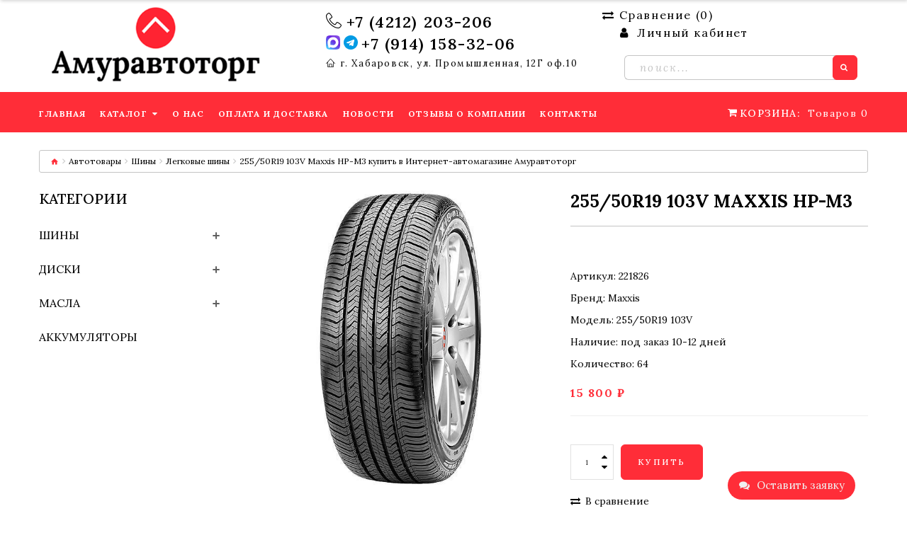

--- FILE ---
content_type: text/html; charset=utf-8
request_url: https://amuravtotorg.ru/catalog/shiny/legkovye-shiny/13225-maxxis-hp-m3-25550-r19-103v/
body_size: 19902
content:
<!DOCTYPE html><!--[if IE]><![endif]--><!--[if IE 8 ]><html dir="ltr" lang="ru" class="ie8"><![endif]--><!--[if IE 9 ]><html dir="ltr" lang="ru" class="ie9"><![endif]--><!--[if (gt IE 9)|!(IE)]><!--><html dir="ltr" lang="ru" class=""><!--<![endif]--><head><meta charset="UTF-8" /><meta name="viewport" content="width=device-width, initial-scale=1, user-scalable=no"><meta name="yandex-verification" content="340f076228906f7d" /><meta http-equiv="X-UA-Compatible" content="IE=edge"><title>255/50R19 103V Maxxis HP-M3 купить в Интернет-автомагазине Амуравтоторг</title><meta name="Keywords" content="купить 255/50r19 103v maxxis hp-m3, заказать 255/50r19 103v maxxis hp-m3 недорого, купить 255/50r19 103v maxxis hp-m3 с доставкой, купить 255/50r19 103v maxxis hp-m3 в интернет-магазине, заказать 255/50r19 103v maxxis hp-m3 с доставкой по России, автотовары, автомагазин Амуравтоторг, купить, заказать" /><meta name="Description" content="Заказать 255/50R19 103V Maxxis HP-M3. Большой выбор автотоваров категории Легковые шины по выгодным ценам в Хабаровске с доставкой по городу и РФ. Заказывайте прямо сейчас!" /><meta name="google-site-verification" content="VIYHgUAM7sxIRFPZkIUQOVAycFfCws6UzK7SGIZBMlw" /><link rel="preconnect" href="https://fonts.googleapis.com"><link rel="preconnect" href="https://fonts.gstatic.com" crossorigin><link href="https://fonts.googleapis.com/css2?family=Lora:ital,wght@0,400..700;1,400..700&display=swap" rel="stylesheet"><style>#page-preloader{ position: fixed; left: 0; top: 0; right: 0; bottom: 0; background: #ffffff; z-index: 100000; opacity: 1; -moz-transition: all 1.3s ease .3s; -o-transition: all 1.3s ease .3s; -webkit-transition: all 1.3s ease .3s; transition: all 1.3s ease .3s;}</style><link rel="preconnect" href="https://fonts.googleapis.com"><link rel="preconnect" href="https://fonts.gstatic.com" crossorigin><link href="/wa-data/public/shop/themes/amuravtotorg/css/bootstrap.min.css" rel="stylesheet" media="screen" /><link href="/wa-data/public/shop/themes/amuravtotorg/css/linearicons.css" rel="stylesheet"><link href="/wa-data/public/shop/themes/amuravtotorg/css/stylesheet.css" rel="stylesheet"><link href="/wa-data/public/shop/themes/amuravtotorg/css/homebuilder.css" type="text/css" rel="stylesheet" media="screen" /><link href="/wa-data/public/shop/themes/amuravtotorg/css/userstyle.css" type="text/css" rel="stylesheet" media="screen" /><link href="/wa-data/public/shop/themes/amuravtotorg/css/swiper.min.css" type="text/css" rel="stylesheet" media="screen" /><link href="/favicon.ico" rel="icon" /></head><body><div id="page-preloader"></div><div class="alert alert-success fadeOut"><i class="material-design-verification24"></i> <span id="prod-info"></span><button type="button" class="close material-design-close47"></button></div><div id="page"><header><div class="top-line"><div class="homebuilder clearfix header-nav"><div class="tm-container container "><div class="tm-inner"><div class="row row-level-1 "><div class="row-inner  clearfix"><div class="col-lg-12 col-md-12 col-sm-12 col-xs-12 "><div class="col-inner flexed-head"><div class="col-xs-12 col-sm-4 col-md-4 col-lg-4"><div class="logo pull-left"><a href="/"><img src="/wa-data/public/shop/themes/amuravtotorg/images/logo.png?v1595399129" fetchpriority="high" alt="" class="img-responsive" width="300" height="105" ></a></div></div><div class="col-xs-12 col-sm-4 col-md-4 col-lg-4"><div class="col-inner text-center-xs text-md-right head-phones"><div class="box-phones bold-phone"><i class="linearicons-telephone"></i><a href="tel:+74212203206">+7 (4212) 203-206</a></div><div class="box-phones bold-phone"><a href="https://max.ru/u/f9LHodD0cOKRfC-vC_mzX9C4UnDYI5pJKdPKmxsKVOiPSvO8Aq-gYuZkEvk" target="_blank" rel="nofollow" class="header-icons"><svg xmlns="http://www.w3.org/2000/svg" xmlns:xlink="http://www.w3.org/1999/xlink" xml:space="preserve" width="20" height="20" version="1.1" shape-rendering="geometricPrecision" text-rendering="geometricPrecision" image-rendering="optimizeQuality" fill-rule="evenodd" clip-rule="evenodd" viewBox="0 0 7.37 7.37"><defs><linearGradient id="id0" gradientUnits="userSpaceOnUse" x1="6.05" y1="0.86" x2="1.32" y2="6.5"><stop offset="0" stop-opacity="1" stop-color="#854AE5"/><stop offset="0.341176" stop-opacity="1" stop-color="#6D25E0"/><stop offset="0.839216" stop-opacity="1" stop-color="#5583F1"/><stop offset="1" stop-opacity="1" stop-color="#44C4FD"/></linearGradient></defs><path fill="url(#id0)" fill-rule="nonzero" d="M4.67 0l-0.01 0 -0.7 0 -1.27 0c-2.21,0 -2.69,0.48 -2.69,2.69l0 1.98c0,2.22 0.48,2.7 2.69,2.7l1.27 0 0.7 0 0.01 0c2.22,0 2.7,-0.48 2.7,-2.7l0 -1.98c0,-2.21 -0.48,-2.69 -2.7,-2.69z"/><path fill="white" d="M3.74 6.47c-0.55,0 -0.81,-0.08 -1.25,-0.4 -0.28,0.36 -1.18,0.64 -1.22,0.16 0,-0.37 -0.08,-0.67 -0.17,-1.01 -0.11,-0.41 -0.23,-0.88 -0.23,-1.54 0,-1.6 1.31,-2.8 2.86,-2.8 1.55,0 2.77,1.26 2.77,2.81 0,1.53 -1.23,2.77 -2.76,2.78zm0.03 -4.21c-0.76,-0.04 -1.35,0.48 -1.48,1.3 -0.11,0.68 0.08,1.51 0.25,1.55 0.08,0.02 0.27,-0.14 0.39,-0.26 0.21,0.14 0.44,0.22 0.69,0.24 0.78,0.04 1.45,-0.56 1.5,-1.34 0.03,-0.78 -0.57,-1.44 -1.35,-1.49l0 0z"/></svg></a><a href="https://t.me/+79141583206" class="header-icons" target="_blank" rel="nofollow"><svg xmlns="http://www.w3.org/2000/svg" xmlns:xlink="http://www.w3.org/1999/xlink" xml:space="preserve" width="20" height="20" version="1.1" shape-rendering="geometricPrecision" text-rendering="geometricPrecision" image-rendering="optimizeQuality" fill-rule="evenodd" clip-rule="evenodd" viewBox="0 0 19695.96 19695.96"><g id="Слой_x0020_1"><metadata id="CorelCorpID_0Corel-Layer"/><g id="_2546301018768"><path fill="#039BE4" d="M8033.81 14350.67c31.06,-551.39 75.8,-1105.57 113.99,-1655.54 10.28,-148.26 32.37,-733.57 68.08,-827.96 21.23,-56.11 354.69,-359.84 425.72,-416.94l936.77 -834.14c98.12,-90.26 132.79,-144.03 233.55,-226.45 394.44,-322.68 761.06,-698.18 1129.15,-1024.61l1851.69 -1658.64c225.33,-308.1 -321.83,-88.61 -418.45,-25.29 -1730.71,1134.3 -3594.38,2254.62 -5356.61,3376.1 -267.63,170.32 -334.17,72.85 -659.22,-27.51l-1991.57 -623.86c-694.72,-249.99 -239.97,-628.09 203.26,-796.27l8830.54 -3403.1c370.45,-140.86 958.93,-482.83 1228.96,-63.4 192.93,299.66 -50.07,1116.43 -128.7,1471.57 -423.66,1913.4 -833.46,3856 -1226.23,5775.84 -286.68,1401.33 -306.64,2015.41 -1556.5,1050.22 -327.16,-252.65 -657.8,-490.87 -996.16,-734.88l-989.32 -730.98c-519.73,327.16 -1121.28,1328.73 -1698.93,1375.86zm-8033.81 -4810.44c0,1464.63 90.32,2276.93 562.15,3630.95 229.24,657.86 438.42,1034.26 758.85,1626.21 74.29,137.25 142.77,228.86 219.56,357.47 315.78,528.79 913.68,1244.26 1334.98,1665.58 399.17,399.17 818.29,742.94 1278.81,1067.77 578.04,407.73 856.65,568.2 1499.98,885.08 911.14,448.81 2492.24,922.68 3847.45,922.68l52.14 0c1085.91,-0.25 1605.74,-10 2702.68,-284.19 331.12,-82.75 605.33,-170.19 914.58,-277.95 1261.94,-439.75 2036.22,-984.38 3024.22,-1745.89 1973.18,-1520.88 3500.57,-4604.68 3500.57,-7193.72 0,-1776.2 -209.6,-3055.57 -909.93,-4514.16 -1065.3,-2218.74 -2570.27,-3658.97 -4744.81,-4756.94 -1040,-525.13 -2667.26,-923.1 -3847.01,-923.1 -1482.65,0 -2291.79,82.08 -3669.42,562.15 -274.6,95.7 -595.8,222.57 -844.54,347.98l-1139.14 630.42c-1615.68,964.84 -2792.88,2477.55 -3630.98,4139.7 -527.32,1045.86 -910.13,2676.27 -910.13,3859.98z"/><path fill="#FDFEFF" d="M8033.81 14350.67c577.65,-47.13 1179.2,-1048.7 1698.93,-1375.86l989.32 730.98c338.36,244.02 669,482.23 996.16,734.88 1249.86,965.19 1269.82,351.11 1556.5,-1050.22 392.77,-1919.84 802.57,-3862.44 1226.23,-5775.84 78.64,-355.14 321.64,-1171.9 128.7,-1471.57 -270.03,-419.43 -858.51,-77.46 -1228.96,63.4l-8830.54 3403.1c-443.23,168.18 -897.98,546.28 -203.26,796.27l1991.57 623.86c325.05,100.36 391.59,197.83 659.22,27.51 1762.23,-1121.47 3625.9,-2241.8 5356.61,-3376.1 96.63,-63.33 643.78,-282.81 418.45,25.29l-1851.69 1658.64c-368.1,326.43 -734.71,701.93 -1129.15,1024.61 -100.76,82.42 -135.42,136.19 -233.55,226.45l-936.77 834.14c-71.03,57.1 -404.49,360.82 -425.72,416.94 -35.71,94.39 -57.8,679.7 -68.08,827.96 -38.19,549.98 -82.93,1104.16 -113.99,1655.54z"/></g></g></svg></a><a href="tel:+79141583206">+7 (914) 158-32-06</a></div><div class="box-phones light-address"><i class="linearicons-home"></i><a href="#map">г. Хабаровск, ул. Промышленная, 12Г оф.10</a></div></div></div><div class="col-xs-12 col-sm-4 col-md-4 col-lg-4"><div class="col-inner mb-4 pull-right-md"><div class="box-wishlist compareCount"><a href="/compare/" id="wishlist-total"><i class="fa fa-exchange"></i>Сравнение (<span>0</span>)</a></div><div class="box-nav"><nav id="top-links" class="nav toggle-wrap"><a class="toggle fa fa-user" href='#'></a><ul class="toggle_cont"><li class="toggle-wrap"><span class="toggle"><span class="fa fa-user"></span> Личный кабинет<i class="material-icons-expand_more"></i></span><ul class="toggle_cont toggle_cont__right"><li><a href="/login/">Вход</a></li><li><a href="/signup/">Регистрация</a></li></ul></li></ul></nav></div></div><div class="col-inner pull-right-md"><form action="/search/" method="get" id="codenegar_search_form" class="search_form"><div id="search" class="search pull-right"><input class="tm_search_query " type="search" name="query"  id="search-field" style="font-size: 18px;padding: 0 21px;" placeholder="Поиск..." /><button type="submit" class="btn-primary"><i class="fa fa-search"></i></button></div></form></div></div></div></div></div></div></div></div></div></div><div class="mid-line mainmenu"><!-- id="stuck" --><div class="homebuilder clearfix "><div class="tm-container container "><div class="tm-inner"><div class="row row-level-1 "><div class="row-inner  clearfix"><div class="col-lg-12 col-md-12 col-sm-12 col-xs-12 "><div class="col-inner "><div class="box-cart pull-right"><div id="cart" class="cart toggle-wrap"><button type="button" data-loading-text="Загрузка..." class="toggle" onclick="location.href='/order/'"><i class="fa fa-shopping-cart"></i><strong>Корзина: </strong><span id="cart-total" class="cart-total">Товаров <span class="cart-count">0</span> (<span class="cart-tot">0 ₽</span>)</span><span id="cart-total2" class="cart-total2">0</span><span id="cart-total3" class="cart-total3">Товаров 0</span></button></div></div><div class="box-compare-fixed pull-right"><div class="box-wishlist compareCount"><a href="/compare/" id="wishlist-total"><i class="fa fa-exchange"></i>Сравнение (<span>0</span>)</a></div></div><div class="megamenu"><ul class="sf-menu"><li class="sf-with-mega"><a href="/" data-letters="Главная "><span>Главная </span></a></li><li class="sf-with-mega"><a href="/catalog/" data-letters="Каталог "><span>Каталог </span></a><ul class="sf-mega"><li class="sf-mega_row"><div class="sf-mega_section" style="width: 33.3%"><ul><li><a href="/catalog/shiny/">Шины </a></li><li><a href="/catalog/diski/">Диски </a></li><li><a href="/catalog/masla/">Масла </a></li></ul></div><div class="sf-mega_section" style="width: 33.3%"><ul><li><a href="/catalog/akkumulatory/">Аккумуляторы </a></li></ul></div></li></ul></li><li class="sf-with-mega"><a href="/about/" data-letters="О нас "><span>О нас </span></a></li><li class="sf-with-mega"><a href="/delivery-payment/" data-letters="Оплата и доставка "><span>Оплата и доставка </span></a></li><li class="sf-with-mega"><a href="/news/" data-letters="Новости "><span>Новости </span></a></li><li class="sf-with-mega"><a href="/guestbook/" data-letters="Отзывы о компании "><span>Отзывы о компании </span></a></li><li class="sf-with-mega"><a href="/contacts/" data-letters="Контакты "><span>Контакты </span></a></li></ul></div>                                          <script>
                                             document.addEventListener("DOMContentLoaded", function(event) {
                                             
                                                     var o = $('.sf-menu');
                                                     o.superfish();
                                                     o.find('li a').each(function() {
                                                         if ($(location).attr('href') === ($(this).attr('href'))) {
                                                             $(this).addClass('active');
                                                             return;
                                                         }
                                                     })
                                                     if (o.parents('aside').length) {
                                                         var width = $('.container').outerWidth() - $('aside').outerWidth();
                                                         o.find('.sf-mega').each(function() {
                                                             $(this).width(width);
                                                         })
                                                     }
                                                   });
                                                
                                          </script>
                                          </div></div></div></div></div></div></div></div></header><script src="/wa-data/public/shop/themes/amuravtotorg/js/jquery-2.1.1.min.js" type="text/javascript"></script><script src="/wa-data/public/shop/themes/amuravtotorg/js/jquery-migrate-1.2.1.js" type="text/javascript"></script><script src="/wa-data/public/shop/themes/amuravtotorg/js/swmin.js" type="text/javascript"></script><script src="/wa-data/public/shop/themes/amuravtotorg/js/swiper.jquery.js" type="text/javascript"></script><script src="/wa-data/public/shop/themes/amuravtotorg/js/bootstrap.min.js" type="text/javascript" defer></script><script src="/wa-data/public/shop/themes/amuravtotorg/js/superfish.min.js" type="text/javascript"></script><!-- $wa->js() --><!-- $wa->css()  --><!-- !$wa->css()  --><div id="product-category" class="container"><ul class="breadcrumb"><li><a href="/"><i class="fa fa-home"></i></a></li><li><a href="/catalog/">Автотовары</a></li><li><a href="/catalog/shiny/">Шины</a></li><li><a href="/catalog/shiny/legkovye-shiny/">Легковые шины</a></li><li><span>255/50R19 103V Maxxis HP-M3 купить в Интернет-автомагазине Амуравтоторг </span></li></ul><div class="row main-obertka"><aside id="column-left" class="col-xs-12 col-sm-3">
    <div class="box block-filter">
        <div class="box-heading">
            <h3>Категории</h3>
        </div>
        <div class="box-content">
            <ul class="left-categories">
                                                <li class="with-child" ><a href="/catalog/shiny/">Шины</a> <svg xmlns="http://www.w3.org/2000/svg" viewBox="0 0 448 448" id="cat-plus" class="cat-plus" width="10px" height="10px">
                        <path d="m408 184h-136c-4.417969 0-8-3.582031-8-8v-136c0-22.089844-17.910156-40-40-40s-40 17.910156-40 40v136c0 4.417969-3.582031 8-8 8h-136c-22.089844 0-40 17.910156-40 40s17.910156 40 40 40h136c4.417969 0 8 3.582031 8 8v136c0 22.089844 17.910156 40 40 40s40-17.910156 40-40v-136c0-4.417969 3.582031-8 8-8h136c22.089844 0 40-17.910156 40-40s-17.910156-40-40-40zm0 0" /></svg>
                    <svg xmlns="http://www.w3.org/2000/svg" xmlns:xlink="http://www.w3.org/1999/xlink" version="1.1" id="Capa_1" class="cat-plus" x="0px" y="0px" width="10px" height="10px" viewBox="0 0 124 124" style="enable-background:new 0 0 124 124;display:none" xml:space="preserve">
                        <g>
                            <path d="M112,50H12C5.4,50,0,55.4,0,62c0,6.6,5.4,12,12,12h100c6.6,0,12-5.4,12-12C124,55.4,118.6,50,112,50z" />
                        </g>
                    </svg>                                         
                                                             <ul class="subs subcat collapse">
                                                <li ><a href="/catalog/shiny/legkovye-shiny/">Легковые шины</a>
                                                                                </li>
                                                <li ><a href="/catalog/shiny/gruzovye-shiny/">Грузовые шины</a>
                                                                                </li>
                                                <li ><a href="/catalog/shiny/spetsshiny/">Спецшины</a>
                                                                                </li>
                                            </ul>
                                    </li>
                                <li class="with-child" ><a href="/catalog/diski/">Диски</a> <svg xmlns="http://www.w3.org/2000/svg" viewBox="0 0 448 448" id="cat-plus" class="cat-plus" width="10px" height="10px">
                        <path d="m408 184h-136c-4.417969 0-8-3.582031-8-8v-136c0-22.089844-17.910156-40-40-40s-40 17.910156-40 40v136c0 4.417969-3.582031 8-8 8h-136c-22.089844 0-40 17.910156-40 40s17.910156 40 40 40h136c4.417969 0 8 3.582031 8 8v136c0 22.089844 17.910156 40 40 40s40-17.910156 40-40v-136c0-4.417969 3.582031-8 8-8h136c22.089844 0 40-17.910156 40-40s-17.910156-40-40-40zm0 0" /></svg>
                    <svg xmlns="http://www.w3.org/2000/svg" xmlns:xlink="http://www.w3.org/1999/xlink" version="1.1" id="Capa_1" class="cat-plus" x="0px" y="0px" width="10px" height="10px" viewBox="0 0 124 124" style="enable-background:new 0 0 124 124;display:none" xml:space="preserve">
                        <g>
                            <path d="M112,50H12C5.4,50,0,55.4,0,62c0,6.6,5.4,12,12,12h100c6.6,0,12-5.4,12-12C124,55.4,118.6,50,112,50z" />
                        </g>
                    </svg>                                         
                                                             <ul class="subs subcat collapse">
                                                <li ><a href="/catalog/diski/legkovye-diski/">Легковые диски</a>
                                                                                </li>
                                                <li ><a href="/catalog/diski/gruzovye-diski/">Грузовые диски</a>
                                                                                </li>
                                            </ul>
                                    </li>
                                <li class="with-child" ><a href="/catalog/masla/">Масла</a> <svg xmlns="http://www.w3.org/2000/svg" viewBox="0 0 448 448" id="cat-plus" class="cat-plus" width="10px" height="10px">
                        <path d="m408 184h-136c-4.417969 0-8-3.582031-8-8v-136c0-22.089844-17.910156-40-40-40s-40 17.910156-40 40v136c0 4.417969-3.582031 8-8 8h-136c-22.089844 0-40 17.910156-40 40s17.910156 40 40 40h136c4.417969 0 8 3.582031 8 8v136c0 22.089844 17.910156 40 40 40s40-17.910156 40-40v-136c0-4.417969 3.582031-8 8-8h136c22.089844 0 40-17.910156 40-40s-17.910156-40-40-40zm0 0" /></svg>
                    <svg xmlns="http://www.w3.org/2000/svg" xmlns:xlink="http://www.w3.org/1999/xlink" version="1.1" id="Capa_1" class="cat-plus" x="0px" y="0px" width="10px" height="10px" viewBox="0 0 124 124" style="enable-background:new 0 0 124 124;display:none" xml:space="preserve">
                        <g>
                            <path d="M112,50H12C5.4,50,0,55.4,0,62c0,6.6,5.4,12,12,12h100c6.6,0,12-5.4,12-12C124,55.4,118.6,50,112,50z" />
                        </g>
                    </svg>                                                            <ul class="subs subcat collapse">
                                                <li ><a href="/catalog/masla/motornye-masla/">Моторные масла для легковых автомобилей</a>
                                                                                </li>
                                                <li ><a href="/catalog/masla/motornye-masla-dlya-gruzovykh-avtomobiley-i-spetstekhniki/">Моторные масла для грузовых автомобилей и спецтехники</a>
                                                                                </li>
                                                <li ><a href="/catalog/masla/transmissionnye-masla-i-jidkosti/">Трансмиссионные масла</a>
                                                                                </li>
                                                <li class="with-child" ><a href="/catalog/masla/category_17/">Трансмиссионные масла для автоматических коробок передач</a>
                            <svg xmlns="http://www.w3.org/2000/svg" viewBox="0 0 448 448" id="cat-plus" class="cat-plus" width="10px" height="10px">
                                <path d="m408 184h-136c-4.417969 0-8-3.582031-8-8v-136c0-22.089844-17.910156-40-40-40s-40 17.910156-40 40v136c0 4.417969-3.582031 8-8 8h-136c-22.089844 0-40 17.910156-40 40s17.910156 40 40 40h136c4.417969 0 8 3.582031 8 8v136c0 22.089844 17.910156 40 40 40s40-17.910156 40-40v-136c0-4.417969 3.582031-8 8-8h136c22.089844 0 40-17.910156 40-40s-17.910156-40-40-40zm0 0" /></svg>
                            <svg xmlns="http://www.w3.org/2000/svg" xmlns:xlink="http://www.w3.org/1999/xlink" version="1.1" id="Capa_1" class="cat-plus" x="0px" y="0px" width="10px" height="10px" viewBox="0 0 124 124" style="enable-background:new 0 0 124 124;display:none" xml:space="preserve">
                                <g>
                                    <path d="M112,50H12C5.4,50,0,55.4,0,62c0,6.6,5.4,12,12,12h100c6.6,0,12-5.4,12-12C124,55.4,118.6,50,112,50z" />
                                </g>
                            </svg>                                                        <ul class="subs subsubcat collapse">
                                                                <li><a href="/catalog/masla/category_17/cvt-dlya-variatorov/">CVT (для вариаторов)</a> </li>
                                                                <li><a href="/catalog/masla/category_17/atf-dlya-akpp/">ATF (для АКПП)</a> </li>
                                                            </ul>
                                                    </li>
                                                <li ><a href="/catalog/masla/antifriz/">Антифриз/Тосол</a>
                                                                                </li>
                                                <li ><a href="/catalog/masla/gidravlicheskoe/">Гидравлические масла</a>
                                                                                </li>
                                                <li ><a href="/catalog/masla/transmissionno-gidravlicheskoe-maslo-to-4/">Трансмиссионно-гидравлическое масло TO-4</a>
                                                                                </li>
                                                <li ><a href="/catalog/masla/universalnye-traktornye-transmissionnye-masla---utto/">Универсальные тракторные трансмиссионные масла - UTTO</a>
                                                                                </li>
                                                <li ><a href="/catalog/masla/universalnye-traktornye-transmissionnye-masla---stou/">Универсальные тракторные трансмиссионные масла - STOU</a>
                                                                                </li>
                                                <li ><a href="/catalog/masla/Kompressornoe/">Компрессорные масла</a>
                                                                                </li>
                                                <li ><a href="/catalog/masla/industrialnye-masla/">Индустриальные масла</a>
                                                                                </li>
                                                <li ><a href="/catalog/masla/category_20/">Редукторные масла</a>
                                                                                </li>
                                                <li ><a href="/catalog/masla/turbinnoe/">Турбинные масла</a>
                                                                                </li>
                                                <li ><a href="/catalog/masla/teplonositel/">Масла-теплоносители</a>
                                                                                </li>
                                                <li ><a href="/catalog/masla/masla-dlya-pnevmoinstrumenta/">Масла для пневмоинструмента</a>
                                                                                </li>
                                                <li ><a href="/catalog/masla/maslo-dlya-napravlyayushchikh-skolzheniya/">Масла для направляющих скольжения</a>
                                                                                </li>
                                                <li ><a href="/catalog/masla/sudovye-masla/">Судовые масла</a>
                                                                                </li>
                                                <li ><a href="/catalog/masla/cirkulacionnoe/">Циркуляционные масла</a>
                                                                                </li>
                                                <li ><a href="/catalog/masla/transformatornoe/">Трансформаторные масла</a>
                                                                                </li>
                                                <li ><a href="/catalog/masla/formovochnye-masla/">Формовочные масла</a>
                                                                                </li>
                                                <li ><a href="/catalog/masla/tormoznye-jidkosti/">Тормозная жидкость</a>
                                                                                </li>
                                                <li ><a href="/catalog/masla/smazki/">Смазки</a>
                                                                                </li>
                                                <li ><a href="/catalog/masla/pishchevye-smazochnye-materialy/">Пищевые смазочные материалы</a>
                                                                                </li>
                                                <li ><a href="/catalog/masla/maslo-dlya-benzopil/">Масло для бензопил</a>
                                                                                </li>
                                                <li ><a href="/catalog/masla/promyvochnoe/">Промывочное масло</a>
                                                                                </li>
                                                <li ><a href="/catalog/masla/motornye-masla-dlya-statsionarnykh-gazovykh-dvigateley/">Моторные масла для стационарных газовых двигателей</a>
                                                                                </li>
                                                <li ><a href="/catalog/masla/aviacionnoe/">Авиационное масло</a>
                                                                                </li>
                                                <li ><a href="/catalog/masla/vodorastvorimye-sozh-dlya-metalloobrabotki/">Водорастворимые СОЖ для металлообработки</a>
                                                                                </li>
                                            </ul>
                                    </li>
                                <li ><a href="/catalog/akkumulatory/">Аккумуляторы</a>                                     </li>
                            </ul>
        </div>
    </div>
    
</aside><div id="content" class="col-xs-12 col-sm-9"><script src="/wa-apps/shop/plugins/reviewsplus/js/reviewsplus-frontend.js?8.9.0.1594971438"></script>
<style>
    .row.main-obertka {
    display: block;
    flex-wrap: wrap;
}
</style>

<script type="text/javascript" src="/wa-data/public/shop/themes/amuravtotorg/js/jquery.elevatezoom.js"></script>
<!--<script type="text/javascript" src="/wa-data/public/shop/themes/amuravtotorg/easyzoom.js"></script> -->
<form id="cart-form" class="addtocart" method="post" action="/cart/add/">
    <div class="row" >
        <div class="col-sm-6 product_page-left">
            <div class="product-gallery">
                <div class="row">
                                                                                                                                                                                                                                                                                                                                                                                                                                                                                                                                                                                                                                                                
                    <div class="col-lg-12 pull-right hidden-xs hidden-sm hidden-md text-center" id="#product-core-image">
                        <!--	    <a href="/wa-data/public/shop/products/14/85/188514/images/266740/266740.970.png" class="easyzoom">

                    </a>-->
                        
                                                <img data-zoom-type="0" id="productZoom" src="/wa-data/public/shop/products/14/85/188514/images/266740/266740.970.png" alt="255/50R19 103V Maxxis HP-M3" data-zoom-image="/wa-data/public/shop/products/14/85/188514/images/266740/266740.970.png">
                                            </div>

                    <div class="col-lg-3 hidden-xs hidden-sm hidden-md image-thumb" style="display:none !important" >
                        <!--bx-wrapper-->
                        <!--	<div class="" style="max-width: 176px; margin: 0px auto;">   -->
                        <!--bx-viewport width: 100%; overflow: hidden; position: relative; height: 505px;-->
                        <div class=" minis" style="">
                            <!--data-slide-width="176" style="width: auto; position: relative; transition-duration: 0.5s; transform: translate3d(0px, -130px, 0px);"-->
                            <div id="productGallery" class="image-additional">
                                                                <div class="mini-item">
                                    <!-- style="float: none; list-style: none; position: relative; width: 116px; margin-bottom: 15px;" -->
                                    <a href="#" data-image="/wa-data/public/shop/products/14/85/188514/images/266740/266740.800x800.png" data-zoom-image="/wa-data/public/shop/products/14/85/188514/images/266740/266740.800x800.png" class="zoomGalleryActive">
                                        <img itemprop="image" class="img-responsive" id="thumb_266740" alt="255/50R19 103V Maxxis HP-M3 " title="255/50R19 103V Maxxis HP-M3" src="/wa-data/public/shop/products/14/85/188514/images/266740/266740.200x0.png">
                                    </a>
                                </div>
                                 </div>
                        </div>
                        
                    </div>
                    
                    <div class="col-xs-12 hidden-lg image-thumb">

                        <div class="swiper-container mobil">
                            <div id="productFullGallery" class="image-additional swiper-wrapper">
                                                                                                <div class="swiper-slide">
                                    <a href="/wa-data/public/shop/products/14/85/188514/images/266740/266740.800x0.png" data-fancybox rel="group1">
                                        <img itemprop="image" class="img-responsive" id="thumb_266740" alt="255/50R19 103V Maxxis HP-M3 " title="255/50R19 103V Maxxis HP-M3" src="/wa-data/public/shop/products/14/85/188514/images/266740/266740.970.png">
                                    </a>
                                </div>
                                                                                            </div>
                            <div class="swiper-navigation">
                                <div class="swiper-button-prev bx-prev mobil"><i class="fa fa-caret-left"></i></div>
                                <div class="swiper-button-next bx-next mobil"><i class="fa fa-caret-right"></i></div>
                            </div>
                            <div class="swiper-pagination"></div>
                        </div>
                    </div>
                    <script>
                        var mySwiper = new Swiper('.swiper-container.mobil', {
                            slidesPerView: 1,
                            loop: true,
                            spaceBetween: 15,
                            nextButton: '.bx-next.mobil',
                            prevButton: '.bx-prev.mobil',
                        })
                        jQuery(document).ready(function() {
                            jQuery('[data-fancybox]').fancybox();
                        })

                    </script>
                </div>
            </div>
        </div>
        <div class="col-sm-6 product_page-right">
            <div class="general_info product-info">
                <h1 class="product-title">255/50R19 103V Maxxis HP-M3</h1>
                <ul class="list-unstyled">
                    <li>Артикул: 221826</li>
                                        <li>Бренд: <a href="/brand/Maxxis/">Maxxis</a></li>                                        <li>Модель: 255/50R19 103V</li>
                                                            <li class="stocks available">
                                                <span class="green">Наличие: под заказ 10-12 дней</span>
                                                <span style="display: none">
                            
                                                        <span  id="sku-193097-stock">
                                                                                                                        <span class="green">Наличие: В наличии</span>
                                                        
                                                            </span>
                                                    </span>
                    </li>
                                        <li>Количество: 64</li>                </ul><br>
                                
                

                <div itemprop="offers" itemscope itemtype="http://schema.org/Offer">

                    <meta itemprop="price" content="15 800 ₽">
                                        <link itemprop="availability" href="http://schema.org/InStock" />
                                        <input name="sku_id" type="hidden" value="193097">
                                    </div>

                                <div class="price">
                     <span class="price-new">15 800 ₽</span>
                </div>
                <div id="product">
                    <hr>
                    <div class="form-group">
                        <div class="quantity">
                            <div>
                                <a class="counter counter-minus fa fa-caret-down" href="#"></a>
                                <input type="text" name="quantity" value="1" id="input-quantity" class="form-control">
                                <input type="hidden" name="product_id" data-name="255/50R19 103V Maxxis HP-M3" value="188514">
                                <a class="counter counter-plus fa fa-caret-up" href="#"></a>
                            </div>

                                                        <button type="submit" id="button-cart" class="btn-primary"><span>Купить</span></button>
                                                    </div>
                    </div>
                    <ul class="product-buttons">
                        <li>
                            <button type="button" data-toggle="tooltip" class="product-button compareBtn  compareAdd  tm-woocompare-button-single" data-product="188514"><i class="fa fa-exchange"></i> <span>В сравнение</span>
                            </button>
                        </li>
                    </ul>
                </div>

                <div class="rating"> </div>
                <div class="review">
                    <span class="review-link review-link-show">
                        <!--		<a href="#product-reviews-tab-content" class="link" rel="nofollow">-->
                        <p class="link">0 отзывов</p>
                        <!--</a>  -->
                    </span>

                </div>
                <hr>
                <div class="product-share">
                    <script src="https://yastatic.net/es5-shims/0.0.2/es5-shims.min.js" defer></script>
                    <script src="https://yastatic.net/share2/share.js" defer></script>
                    <div class="ya-share2" data-services="vkontakte,facebook,odnoklassniki,moimir,twitter,whatsapp"></div>
                </div>
            </div>
        </div>
    </div>
</form>
<!--     <div  class="cart ubkp">    -->



<!-- add to cart -->

<!-- compare -->

<!-- plugin hook: 'frontend_product.cart' -->




<!-- plugin hook: 'frontend_product.block_aux' -->



<div class="clear-both"></div>

<!-- INTERNAL PRODUCT NAVIGATION -->


<!-- plugin hook: 'frontend_product.block' -->







<script type="text/javascript">
    var currency = {"code":"RUB","sign":"\u20bd","sign_html":"\u20bd","sign_position":1,"sign_delim":" ","decimal_point":",","frac_digits":"2","thousands_sep":" "}; 
    var sku_services = {"193097":[]};
</script>

<style>
    @media(max-width:767px) {
        #onmob-prod {
            display: block !important;
        }

        div#product-category>.row>aside {
            display: none;
        }
    }

</style>

</div><div class="col-xs-12">
    <div id="descr-tabs" class="product_tabs ">

        <ul class="product-info-tabs nav nav-tabs">
            <li class="product-description-tab active"><a data-toggle="tab" href="#product-description-tab-content" class="">Описание товара</a></li>
            <li class="product-features-tab"><a data-toggle="tab" href="#product-features-tab-content">Характеристики</a></li>
            <li class="product-reviews-tab"><a data-toggle="tab" href="#product-reviews-tab-content">Отзывы (0)</a></li>
                                </ul>
        <div class="tab-content">

            <div id="product-description-tab-content" class="product-description-tab-content tab-pane active">
                <!-- plugin hook: 'frontend_product.block' -->
                
                                <div class="description" id="product-description" itemprop="description"><div class="seotext" style="padding:0;"><br />
                        <h3>Купить 255/50R19 103V Maxxis HP-M3 в интернет-магазине "Амуравтоторг"</h3><br />
                        <p>Вы можете заказать 255/50R19 103V Maxxis HP-M3 с доставкой по Хабаровску и по всей России.</p><br />
                        <p>Ниже представлена информация о оплате и доставке 255/50R19 103V Maxxis HP-M3 и других автотоваров.</p><br />
                        <h4>Оплата</h4><br />
                        <ul><br />
                            <li><b>Наличные</b> - оплата наличными при получении</li><br />
                            <li><b>Оплата по Р/С</b> - оплата безналичным расчетом (по расчетному счету) для юридических лиц</li><br />
                        </ul><br />
                        <h4>Доставка</h4><br />
                        <ul><br />
                            <li><b>Самовывоз</b> - Вы можете оформить заказ в режиме онлайн, оплатить по счету и получить свои покупки в нашем офисе, по адресу: г. Хабаровск, ул. Промышленная, 12Г оф.10, тел.: +7 (4212) 203-206. Время работы офиса: Будние дни: с 9:00 до 18:00.</li><br />
                            <li><b>Доставка по городу</b> - доставка заказа осуществляется в черте города Хабаровск. </li><br />
                            <li><b>Доставка до транспортной компании (ТК)</b> - мы осуществляем доставку товаров только до выбранной Вами транспортной компании города Хабаровска. Доставка осуществляется с понедельника по пятницу с 10-00 до 17-00. Стоимость доставки будет рассчитана при оформлении заказа, в выбранной Вами транспортной компании.</li><br />
                        </ul><br />
                        <p>Мы являемся поставщиком доступных и высококачественных шин, дисков и смазочных материалов для легковых, грузовых автомобилей и другой техники. В нашем ассортименте более 100 000 наименований продукции. Если вы не нашли на сайте интересующий вас товар, вы всегда можете проконсультироваться о его наличии и стоимости по телефону: <a href="tel:+74212203206">+7 (4212) 203-206</a> или <a href="#" data-lredmod-id="myModal_letter">оставить заявку</a> на сайте</p><br />
                    </div></div>

            </div>

            <div id="product-features-tab-content" class="tab-pane product-section product-spec">
                <!-- product features -->
                                <table id="product-features" class="table table-bordered">
                                                                                                                                                                                                        <tr>
                        <td><span>Сезон</span></td>
                        <td class="text-right">
                                                                                                Лето
                                                                                    </td>
                    </tr>
                                                                                                                                                                                                                                                                                                                                                    <tr>
                        <td><span>Бренд</span></td>
                        <td class="text-right">
                                                                                                Maxxis
                                                                                    </td>
                    </tr>
                                                        </table>

                            </div>
            <div id="product-reviews-tab-content" class="product-reviews-tab-content tab-pane">
                <div id="reviews" class="woocommerce-Reviews">
                                        <style>
    
    .reviewsplus-add-result {
        margin-bottom: 10px;        
        padding: 10px;
        font-weight: bold;
        font-size: 1.3em;
        font-family: cursive;
    }
    
    #reviewsplus-add-form .wa-form .wa-field .wa-name {
        float: left;
        width: 30% !important;
        padding-top: 0.05em;
        padding-bottom: 10px;
        color: #000;
        clear:both;
    }
    
    #reviewsplus-add-form .wa-form .wa-field .wa-value {
        margin-left: 35% !important;
        margin-bottom: 5px;
        position: relative;
    }
    
    
    #reviewsplus-add-form .wa-form .wa-field .wa-value textarea {
        width: 300px;
	min-width: 300px !important;
        padding: 5px;
        border: 1px solid;
        border-color: #bfbfbf;
        background: #fff;
        box-shadow: 0 1px 0 rgba(255,255,255,.89), inset 0 0 3px rgba(4,4,4,.06);
    }
    
    #reviewsplus-add-form .wa-form .wa-field .wa-value input[type='text'] {
        width: 300px;
	min-width: 300px !important;
        padding: 5px;
        border: 1px solid;
        border-color: #bfbfbf;
        background: #fff;
        box-shadow: 0 1px 0 rgba(255,255,255,.89), inset 0 0 3px rgba(4,4,4,.06);
    }
    
    
    .reviewsplus-popup-overlay {
        z-index: 2100;
        background: url('/wa-apps/shop/plugins/reviewsplus/img/fancybox_overlay.png');
        height: 100%;
        width: 100%;
        bottom: 0;
        position: fixed;
        right: 0;
    }

    .reviewsplus-popup-wrap {
        position: fixed;
        top: 5%;
        left: 0;
        right: 0;
        opacity: 1;
        z-index: 2101;
        overflow-x: hidden;
        box-shadow: 0 3px 15px #333;
        margin: 0 auto;
        text-align: left;
        min-height: 100px;
        background: #fff;                
        border-color: #ababab;    
        line-height: 1;        
    }

    .reviewsplus-popup-wrap .reviewsplus-popup-title {    
        width: 100%;
        top: 10%;
        left: 0;
        right: 0;
        margin: 0 auto;
        z-index: 2102;    
        font-weight: normal;    
        border-bottom: 1px solid;
        box-shadow: 0 3px 15px #777;
        background: #fff;
        border-color: #ababab;
        padding: 15px;
    }

    .reviewsplus-popup-wrap .reviewsplus-popup-title .reviewsplus-popup-title-span {
        font-weight: bold;
        font-size: 1.3em;
    }

    .reviewsplus-popup-wrap .reviewsplus-popup-title .reviewsplus-popup-title-close {    
        position: absolute;
        right: 5px;
        top: 2px;
    }

    .reviewsplus-popup-wrap .reviewsplus-popup-title .reviewsplus-popup-title-close a {
        text-decoration: none;
        font-size: 2em;
    }


    .reviewsplus-popup-wrap .reviewsplus-popup-content {    
        padding-left: 30px;
        padding-right: 30px;    
        overflow-y: auto;    
        margin-bottom: 25px;
        bottom: auto;
    }
    
    #reviewsplus-form-div {
        border: 1px solid #e5e9f0;
        padding: 20px;
        border-radius: 15px;
        margin-bottom: 20px;        
    }
    
    #reviewsplus-form-div .reviewsplus-div-title  {
        font-weight: bold;        
    }
    
    #reviewsplus-form-div .reviewsplus-div-title .reviewsplus-div-title-span {    
        float: left;
        font-size: 1.5em;
    }

    #reviewsplus-form-div .reviewsplus-div-title .reviewsplus-div-title-close {    
        margin-left: 98%;
        font-size: 2em;
    }
    
    .reviewsplus-add-link-div {
        margin-bottom: 20px;
    }
    

.paging a.selected {
    color: #000;
    background: #eee;
}

.paging a {
    padding: 4px 6px;
    text-decoration: none;
}

.reviewsplus-pages {
    margin-bottom: 10px;
}

.reviewsplus-tags {
    font-size: 0.9em;
    color: gray;
}

.reviewsplus-coupon-text {
    color: #a00c0c;
    font-weight: bold;
    margin-bottom: 10px;
    font-size: 1.3em;
}

.rating-fa {
   font-family: FontAwesome;
   padding-left: 1px;
}

.rating.form-control.hide {
   display: none!important;
}

.caption .label-success {
    background-color: #5cb85c;
}
.caption .label {
    display: inline;
    padding: .2em .6em .3em;
    font-size: 100%;
    font-weight: 700;
    line-height: 1;
    color: #fff;
    text-align: center;
    white-space: nowrap;
    vertical-align: baseline;
    border-radius: .25em;
}

.reviews span.rate {
    display: initial;
}

</style>
<link href="/wa-apps/shop/plugins/reviewsplus/css/vendors/star-rating.min.css" media="all" rel="stylesheet" type="text/css" />
<script src="/wa-content/js/jquery-wa/wa.dialog.js" type="text/javascript"></script>
<script src="/wa-apps/shop/plugins/reviewsplus/js/vendors/star-rating.min.js" type="text/javascript"></script>
<script type="text/javascript" src="/wa-apps/shop/js/rate.widget.js"></script>
<form action="https://amuravtotorg.ru/reviewsplus/addreview" id="reviewsplus-add-form" method="post" style="display: none;">
    <input type="hidden" name="_csrf" value="" /> 
    <input type="hidden" name="parent_id" value="0">
    <input type="hidden" name="product_id" value="188514">        
    <input type="hidden" name="main[auth_provider]" value="guest">
    <div class="wa-form">
                                                    <div class="wa-field 
                                            wa-required
                    ">
                    <div class="wa-name">
                                                    Имя
                                            </div>
                    <div class="wa-value">
                                                    <input type="text"
                                name='main[name]'
                                class="form-control"
                                                                                           
                                    required=""
                                                                />
                                            </div>
                </div>
                                            <div class="wa-field 
                    ">
                    <div class="wa-name">
                                                    Заголовок
                                            </div>
                    <div class="wa-value">
                                                    <input type='text'
                                name="main[title]"
                                class="form-control"
                                maxlength="100"
                                                                />
                                            </div>
                </div>
                                                                                                                                            
                                <div class="wa-field">
                    <div class="wa-name">
                                                    Общий рейтинг
                                            </div>
                    <div class="wa-value">
                        <span class="no-underline rate reviewsplus-review-rate" data-rate="0" style='cursor: pointer;'>
                            <i class="icon16 star-empty"></i>
                            <i class="icon16 star-empty"></i>
                            <i class="icon16 star-empty"></i>
                            <i class="icon16 star-empty"></i>
                            <i class="icon16 star-empty"></i>
                        </span>            
                        <input name="main[rate]" type="hidden" value="0" id="reviewplus-rateid-0" class='reviewsplus-rate-field'>
                    </div>
                </div>
                 
                                        
                                            <div class="wa-field 
                                            wa-required
                    "
                    >
                    <div class="wa-name">
                                                    Комментарий
                                            </div>
                    <div class="wa-value">
                        <textarea name="main[text]" 
                                class="form-control"
                                                                    required=""                          
                                 ></textarea>
                    </div>
                </div>
                        
                    
    </div>
     
    <div style="clear: both;"></div>
                                        <script>
    (function() {

        

        window.onloadWaRecaptchaCallback = function() {
            var sitekey = "6Lc03asZAAAAAAhE_7bnZoIjVdiSMQTu_HV0qOYJ";
            if (!window.grecaptcha) return;
            $('.g-recaptcha:not(.initialized)').each(function() {
                var wrapper = $(this).addClass('initialized');
                var widget_id = grecaptcha.render(wrapper[0], { sitekey: sitekey });
                wrapper.siblings('.wa-captcha-refresh, .wa-captcha-img').click(function() {
                    var new_wrapper = $('<div class="g-recaptcha"></div>');
                    wrapper.after(new_wrapper);
                    wrapper.remove();
                    new_wrapper = new_wrapper.addClass('initialized');
                    widget_id = grecaptcha.render(new_wrapper[0], { sitekey: sitekey });
                    wrapper = new_wrapper;
                    return false;
                });
            });
            $(window).trigger('wa_recaptcha_loaded');
            window.captchaInitialized = true;
        };

        $(function() {
            if (window.grecaptcha) {
                window.onloadWaRecaptchaCallback();
            } else {
                $.getScript("https://www.google.com/recaptcha/api.js?render=explicit&onload=onloadWaRecaptchaCallback");
            }
        });
    })();
</script>
<div class="wa-captcha wa-recaptcha">
    <a class="wa-captcha-refresh wa-captcha-img" style="display:none;"></a>
    <div class="g-recaptcha"></div>
</div>

                                
        <div class="reviewsplus-add-result" style="display: none; width: 95%;"></div>
    <input type="submit" class="btn btn-secondary" value="Добавить" />
</form>
<h2>255/50R19 103V Maxxis HP-M3 отзывы</h2>
<div class="reviewsplus-add-link-div">
        
        <p class="review-field">Чтобы добавить отзыв, пожалуйста, <a href="/signup/">зарегистрируйтесь</a> или <a href="/login/">войдите</a>
        </p>
    </div>
<div id="reviewsplus-form-div" style="display: none;">
    <div class="reviewsplus-div-title">
        <div class="reviewsplus-div-title-span">Добавление отзыва</div>
        <div class="reviewsplus-div-title-close">
            <a href="javascript:void(0);" title="Закрыть">×</a>
        </div>
    </div>
    <div class="reviewsplus-div-content">
        
    </div>
</div>
<div id="reviewsplus-form-popup" style="display: none;">
    <div class="reviewsplus-popup-wrap">
        <div class="reviewsplus-popup-title">
            <span class="reviewsplus-popup-title-span">Добавление отзыва</span>
            <span class="reviewsplus-popup-title-close">
                <a href="javascript:void(0);" title="Закрыть">×</a>                
            </span>
        </div>
        <div class="reviewsplus-popup-content"></div>
    </div>
    <div class="reviewsplus-popup-overlay"></div>
</div>
    <script type="text/javascript">
    var options = {
        'popup': "1",
        'frontend_url': "https://amuravtotorg.ru/reviewsplus/"
    };
    
    $.reviewsplus_frontend.init(options);
</script>
                                        <div class="clear"></div>
                </div>

            </div>
                    </div>

    </div>
</div>
<div class=" col-xs-12">
    <!-- RELATED PRODUCTS -->
        
            <div class="box related-block">
        <div class="box-heading">
            <h3>Рекомендуемые товары</h3>
        </div>

        <div class="row" data-box-carousel data-carousel-settings="items: 4, space: 40" data-nav-id="related">
            <div class="product-layout col-lg-4 col-md-4 col-sm-6 col-xs-12"><div class="product-thumb transition  options "><div class="image"><a class="lazy" href="/catalog/shiny/legkovye-shiny/90214-landsail-winter-star-23565-r17-108h/" style="padding-bottom: 111.19402985075%"><img itemprop="image" loading="lazy" data-src="/wa-data/public/shop/products/46/18/191846/images/289254/289254.200x0.png" alt="235/65R17 108H Landsail Winter Star" src="/wa-data/public/shop/themes/amuravtotorg/img/white.jpg" class="img-primary"  width="274" height="196" /></a><div class="button-wrap"><form class="purchase addtocart" method="post" action="/cart/add/"><input type="hidden" name="product_id" data-name="235/65R17 108H Landsail Winter Star" value="191846"><div id="uBkp" style="display:none;"><span class="qty quantity"><div id="uBest-minus">-</div><input type="text" name="quantity" value="1"><div id="uBest-plus">+</div></span></div><button type="submit" class="btn-primary tocart1">В корзину</button></form><br><button type="button" class="product-btn compareBtn  compareAdd  tm-woocompare-button-single" data-product="191846" title="В сравнение"><i class="fa fa-exchange"></i></button><button class="product-btn linkQuickView view1" type="button" title="Быстрый просмотр" data-href="/catalog/shiny/legkovye-shiny/90214-landsail-winter-star-23565-r17-108h/?popup=1"><i class="fa fa-eye"></i></button></div></div><div><div class="content"><h4 class="name"><a href="/catalog/shiny/legkovye-shiny/90214-landsail-winter-star-23565-r17-108h/">235/65R17 108H Landsail Winter Star</a></h4><p class="price"> <span class="price-new">13 450 ₽</span></p></div><div class="aside"><div class="button-wrap"><form class="purchase addtocart" method="post" action="/cart/add/"><input type="hidden" name="product_id" data-name="235/65R17 108H Landsail Winter Star" value="191846"><div id="uBkp" style="display:none;"><span class="qty quantity"><div id="uBest-minus">-</div><input type="text" name="quantity" value="1"><div id="uBest-plus">+</div></span></div><button type="submit" class="btn-primary tocart2">В корзину</button></form><br><button type="button" class="product-btn compareBtn  compareAdd  tm-woocompare-button-single" data-product="191846" title="В сравнение"><i class="fa fa-exchange"></i></button><button class="product-btn linkQuickView view2" type="button" title="Быстрый просмотр" data-href="/catalog/shiny/legkovye-shiny/90214-landsail-winter-star-23565-r17-108h/?popup=1"><i class="fa fa-eye"></i></button></div></div></div></div></div><div class="product-layout col-lg-4 col-md-4 col-sm-6 col-xs-12"><div class="product-thumb transition  options "><div class="image"><a class="lazy" href="/catalog/shiny/legkovye-shiny/47247-265-35-r22-102w-michelin-pilot-alpin-5-suv/" style="padding-bottom: 111.19402985075%"><img itemprop="image" loading="lazy" data-src="/wa-data/public/shop/products/95/86/258695/images/272905/272905.200x0.png" alt="265/35R22 102W Michelin Pilot Alpin 5 SUV" src="/wa-data/public/shop/themes/amuravtotorg/img/white.jpg" class="img-primary"  width="274" height="196" /></a><div class="button-wrap"><form class="purchase addtocart" method="post" action="/cart/add/"><input type="hidden" name="product_id" data-name="265/35R22 102W Michelin Pilot Alpin 5 SUV" value="258695"><div id="uBkp" style="display:none;"><span class="qty quantity"><div id="uBest-minus">-</div><input type="text" name="quantity" value="1"><div id="uBest-plus">+</div></span></div><button type="submit" class="btn-primary tocart1">В корзину</button></form><br><button type="button" class="product-btn compareBtn  compareAdd  tm-woocompare-button-single" data-product="258695" title="В сравнение"><i class="fa fa-exchange"></i></button><button class="product-btn linkQuickView view1" type="button" title="Быстрый просмотр" data-href="/catalog/shiny/legkovye-shiny/47247-265-35-r22-102w-michelin-pilot-alpin-5-suv/?popup=1"><i class="fa fa-eye"></i></button></div></div><div><div class="content"><h4 class="name"><a href="/catalog/shiny/legkovye-shiny/47247-265-35-r22-102w-michelin-pilot-alpin-5-suv/">265/35R22 102W Michelin Pilot Alpin 5 SUV</a></h4><p class="price"> <span class="price-new">72 100 ₽</span></p></div><div class="aside"><div class="button-wrap"><form class="purchase addtocart" method="post" action="/cart/add/"><input type="hidden" name="product_id" data-name="265/35R22 102W Michelin Pilot Alpin 5 SUV" value="258695"><div id="uBkp" style="display:none;"><span class="qty quantity"><div id="uBest-minus">-</div><input type="text" name="quantity" value="1"><div id="uBest-plus">+</div></span></div><button type="submit" class="btn-primary tocart2">В корзину</button></form><br><button type="button" class="product-btn compareBtn  compareAdd  tm-woocompare-button-single" data-product="258695" title="В сравнение"><i class="fa fa-exchange"></i></button><button class="product-btn linkQuickView view2" type="button" title="Быстрый просмотр" data-href="/catalog/shiny/legkovye-shiny/47247-265-35-r22-102w-michelin-pilot-alpin-5-suv/?popup=1"><i class="fa fa-eye"></i></button></div></div></div></div></div><div class="product-layout col-lg-4 col-md-4 col-sm-6 col-xs-12"><div class="product-thumb transition  options "><div class="image"><a class="lazy" href="/catalog/shiny/legkovye-shiny/190105-265-65r17-120q-kumho-road-venture-mt51/" style="padding-bottom: 111.19402985075%"><img itemprop="image" loading="lazy" data-src="/wa-data/public/shop/products/58/01/290158/images/287231/287231.200x0.png" alt="265/65R17 120Q Kumho Road Venture MT51" src="/wa-data/public/shop/themes/amuravtotorg/img/white.jpg" class="img-primary"  width="274" height="196" /></a><div class="button-wrap"><form class="purchase addtocart" method="post" action="/cart/add/"><input type="hidden" name="product_id" data-name="265/65R17 120Q Kumho Road Venture MT51" value="290158"><div id="uBkp" style="display:none;"><span class="qty quantity"><div id="uBest-minus">-</div><input type="text" name="quantity" value="1"><div id="uBest-plus">+</div></span></div><button type="submit" class="btn-primary tocart1">В корзину</button></form><br><button type="button" class="product-btn compareBtn  compareAdd  tm-woocompare-button-single" data-product="290158" title="В сравнение"><i class="fa fa-exchange"></i></button><button class="product-btn linkQuickView view1" type="button" title="Быстрый просмотр" data-href="/catalog/shiny/legkovye-shiny/190105-265-65r17-120q-kumho-road-venture-mt51/?popup=1"><i class="fa fa-eye"></i></button></div></div><div><div class="content"><h4 class="name"><a href="/catalog/shiny/legkovye-shiny/190105-265-65r17-120q-kumho-road-venture-mt51/">265/65R17 120Q Kumho Road Venture MT51</a></h4><p class="price"> <span class="price-new">24 120 ₽</span></p></div><div class="aside"><div class="button-wrap"><form class="purchase addtocart" method="post" action="/cart/add/"><input type="hidden" name="product_id" data-name="265/65R17 120Q Kumho Road Venture MT51" value="290158"><div id="uBkp" style="display:none;"><span class="qty quantity"><div id="uBest-minus">-</div><input type="text" name="quantity" value="1"><div id="uBest-plus">+</div></span></div><button type="submit" class="btn-primary tocart2">В корзину</button></form><br><button type="button" class="product-btn compareBtn  compareAdd  tm-woocompare-button-single" data-product="290158" title="В сравнение"><i class="fa fa-exchange"></i></button><button class="product-btn linkQuickView view2" type="button" title="Быстрый просмотр" data-href="/catalog/shiny/legkovye-shiny/190105-265-65r17-120q-kumho-road-venture-mt51/?popup=1"><i class="fa fa-eye"></i></button></div></div></div></div></div><div class="product-layout col-lg-4 col-md-4 col-sm-6 col-xs-12"><div class="product-thumb transition  options "><div class="image"><a class="lazy" href="/catalog/shiny/legkovye-shiny/15399-205-55r17-95v-toyo-observe-gsi-6-hp/" style="padding-bottom: 111.19402985075%"><img itemprop="image" loading="lazy" data-src="/wa-data/public/shop/products/03/98/299803/images/298971/298971.200x0.png" alt="205/55R17 95V Toyo Observe GSi-6 HP" src="/wa-data/public/shop/themes/amuravtotorg/img/white.jpg" class="img-primary"  width="274" height="196" /></a><div class="button-wrap"><form class="purchase addtocart" method="post" action="/cart/add/"><input type="hidden" name="product_id" data-name="205/55R17 95V Toyo Observe GSi-6 HP" value="299803"><div id="uBkp" style="display:none;"><span class="qty quantity"><div id="uBest-minus">-</div><input type="text" name="quantity" value="1"><div id="uBest-plus">+</div></span></div><button type="submit" class="btn-primary tocart1">В корзину</button></form><br><button type="button" class="product-btn compareBtn  compareAdd  tm-woocompare-button-single" data-product="299803" title="В сравнение"><i class="fa fa-exchange"></i></button><button class="product-btn linkQuickView view1" type="button" title="Быстрый просмотр" data-href="/catalog/shiny/legkovye-shiny/15399-205-55r17-95v-toyo-observe-gsi-6-hp/?popup=1"><i class="fa fa-eye"></i></button></div></div><div><div class="content"><h4 class="name"><a href="/catalog/shiny/legkovye-shiny/15399-205-55r17-95v-toyo-observe-gsi-6-hp/">205/55R17 95V Toyo Observe GSi-6 HP</a></h4><p class="price"> <span class="price-new">18 620 ₽</span></p></div><div class="aside"><div class="button-wrap"><form class="purchase addtocart" method="post" action="/cart/add/"><input type="hidden" name="product_id" data-name="205/55R17 95V Toyo Observe GSi-6 HP" value="299803"><div id="uBkp" style="display:none;"><span class="qty quantity"><div id="uBest-minus">-</div><input type="text" name="quantity" value="1"><div id="uBest-plus">+</div></span></div><button type="submit" class="btn-primary tocart2">В корзину</button></form><br><button type="button" class="product-btn compareBtn  compareAdd  tm-woocompare-button-single" data-product="299803" title="В сравнение"><i class="fa fa-exchange"></i></button><button class="product-btn linkQuickView view2" type="button" title="Быстрый просмотр" data-href="/catalog/shiny/legkovye-shiny/15399-205-55r17-95v-toyo-observe-gsi-6-hp/?popup=1"><i class="fa fa-eye"></i></button></div></div></div></div></div><style type="text/css">
    .swiper-container {
        padding: 0 2px;
    }

</style>


        </div>

    </div>
    </div> <!-- <div class="seotext container" style="padding-bottom:25px;"><h3>Купить 255/50R19 103V Maxxis HP-M3 недорого в интернет-магазине "Амуравтоторг"</h3><p>Вы можете заказать 255/50R19 103V Maxxis HP-M3 с доставкой по Хабаровску и по всей России.</p><p>Ниже представлена информация о оплате и доставке 255/50R19 103V Maxxis HP-M3 и других автотоваров.</p><h4>Оплата</h4><ul><li><b>Наличные</b> - оплата наличными при получении</li><li><b>Оплата по Р/С</b> - оплата безналичным расчетом (по расчетному счету) для юридических лиц</li><li>Онлайн-оплата - оплата через яндекс кассуу (Юмани)</li></ul><h4>Доставка</h4><ul><li><b>Самовывоз</b> - Вы можете оформить заказ в режиме онлайн, оплатить по счету и получить свои покупки в нашем офисе, по адресу: г. Хабаровск, ул. Промышленная, 12Г оф.10, тел.: +7 (4212) 203-206. Время работы офиса: Будние дни: с 9:00 до 18:00.</li><li><b>Доставка по городу</b> - доставка заказа осуществляется в черте города Хабаровск. </li><li><b>Доставка до транспортной компании (ТК)</b> - мы осуществляем доставку товаров только до выбранной Вами транспортной компании города Хабаровска. Доставка осуществляется с понедельника по пятницу с 10-00 до 17-00. Стоимость доставки будет рассчитана при оформлении заказа, в выбранной Вами транспортной компании.</li></ul><p>Мы являемся поставщиком доступных и высококачественных шин, дисков и смазочных материалов для легковых, грузовых автомобилей и другой техники. В нашем ассортименте более 100 000 наименований продукции. Если вы не нашли на сайте интересующий вас товар, вы всегда можете проконсультироваться о его наличии и стоимости по телефону: <a href="tel:+74212203206">+7 (4212) 203-206</a> или <a href="#" data-lredmod-id="myModal_letter">оставить заявку</a> на сайте</p></div> --></div></div><div class="am-cta-block-maincont"><div class="am-cta-block-innercont container"><div class="am-cta-block-text"><h2>Есть вопросы? Нужна консультация?</h2><p>Оставьте заявку и наши специалисты свяжутся с вами в ближайшее рабочее время. Так же вы можете позвонить нам по номеру: <a href="tel:+74212203206">+7 (4212) 203-206</a>, или приехать по адресу: г. Хабаровск, ул. Промышленная, 12Г оф.10 (время работы с 9:00 до 18:00).</p></div><div class="am-cta-block-btn"><a href="#" class="btn am-cta-btn" data-lredmod-id="myModal_letter">Оставить заявку</a></div></div></div><!-- <a name="map"></a> --><div id="mainmap"></div><footer><div class="bg-footer"><div class="container"><div class="row justify-content-between"><div class="col-xs-12 col-sm-2 col-md-2 col-lg-2"><h3 class="box-heading">Меню</h3><ul class="box-content list-unstyled"><li><a class="footer-link" href="/">Главная</a></li><li><a class="footer-link" href="/catalog/">Каталог</a></li><li><a class="footer-link" href="/about/">О нас</a></li><li><a class="footer-link" href="/delivery-payment/">Оплата и доставка</a></li><li><a class="footer-link" href="/news/">Новости</a></li><li><a class="footer-link" href="/guestbook/">Отзывы о компании</a></li><li><a class="footer-link" href="/contacts/">Контакты</a></li><li><a class="footer-link" href="/sitemap.xml">Карта сайта</a></li><li><a class="footer-link" href="/agreement/">Согласие на обработку персональных данных</a></li><li><a class="footer-link" href="/search/">Поиск</a></li></ul></div><div class="col-xs-12 col-sm-2 col-md-2 col-lg-2"><h3 class="box-heading">Каталог</h3><ul class="box-content list-unstyled"><li><a class="footer-link" href="/catalog/shiny/">Шины</a></li><li><a class="footer-link" href="/catalog/diski/">Диски</a></li><li><a class="footer-link" href="/catalog/masla/">Масла</a></li><li><a class="footer-link" href="/catalog/akkumulatory/">Аккумуляторы</a></li></ul></div><div class="col-xs-12 col-sm-2 col-md-2 col-lg-2"><h3 class="box-heading">Учетная запись</h3><ul class="box-content list-unstyled"><li><a class="footer-link" href="/my/">Личный кабинет</a></li><li><a class="footer-link" href="/order/">Корзина</a></li><li><a class="footer-link" href="/my/orders/">Мои заказы</a></li><li><a class="footer-link" href="/compare/">Сравнение</a></li><li><a class="footer-link" href="/my/">Вход</a></li></ul></div><div class="col-xs-12 col-sm-5 col-md-5 col-lg-5"><h3 class="box-heading">Контакты</h3><div class="box-content footer_box"><address><dl><!----><dt><i class="linearicons-map-marker"></i></dt><dd class="footer-link"><a href="#map">г. Хабаровск, ул. Промышленная, 12Г оф.10</a></dd></dl><dl><dt><i class="linearicons-telephone"></i></dt><dd><a class="footer-link" href="tel:+74212203206">+7 (4212) 203-206</a></dd></dl><dl><dt><i class="linearicons-clock3"></i></dt><dd>Пн - Пт: 09:00 - 18:00</dd></dl></address><p><i class="linearicons-envelope fa fa-envelope-o"></i><span></span> <a href="#" data-lredmod-id="myModal_letter">info@amuravtotorg.ru</a></p></div><div class="html-block mt-3"><h4>О нас</h4><p>Амуравтоторг – это крупнейший поставщик автошин, смазочных материалов и аккумуляторов на Дальнем востоке, работающий на рынке с 2012 года.</p><p><script src="https://yastatic.net/share2/share.js" defer ></script><div class="ya-share2" data-curtain data-services="vkontakte,odnoklassniki,telegram,twitter,whatsapp,moimir,skype"></div></p></div></div></div></div></div><div class="bg-black"><div class="container"><div class="copyright">© 2012-2026 Амуравтоторг - продажа шин, масел и аккумуляторов</div><style>.lnk_block{padding:10px;opacity:0.5;font-size:0.7em;}.lnk_block a{font-size:0.7em;}</style><div class="lnk_block"><script type="text/javascript">
<!--
var _acic={dataProvider:10};(function(){var e=document.createElement("script");e.type="text/javascript";e.async=true;e.src="https://www.acint.net/aci.js";var t=document.getElementsByTagName("script")[0];t.parentNode.insertBefore(e,t)})()
//-->
</script></div></div></div><!-- [[%FOOTER_LINK]] --></footer></div><link href="/wa-data/public/shop/themes/amuravtotorg/css/all.min.css" rel="stylesheet" type="text/css" /><link href="/wa-data/public/shop/themes/amuravtotorg/css/font-awesome.min.css" rel="stylesheet" type="text/css" /><link href="/wa-data/public/shop/themes/amuravtotorg/css/material-design.css" rel="stylesheet"><link href="/wa-data/public/shop/themes/amuravtotorg/css/photoswipe.css" rel="stylesheet"><link href="/wa-data/public/shop/themes/amuravtotorg/css/jquery.fancybox.css" rel="stylesheet"><link rel="stylesheet" href="/wa-data/public/shop/themes/amuravtotorg/css/fos.css"><!-- @event frontend_head.%plugin_id%    --><style type="text/css">
	.yoss-result.loading { background: url("/wa-apps/shop/plugins/yoss/img/loading-blue.gif") no-repeat scroll center 15px #fff; }
.yoss-result .loading { background: url("/wa-apps/shop/plugins/yoss/img/loading-blue.gif") no-repeat scroll center 15px #fff; height: 35px; width: 100%; } 
	.yoss-result { background-color: #fff; border: 1px solid rgba(155, 155, 155, 0.5); border-bottom-left-radius: 6px; border-bottom-right-radius: 6px; left: 0; margin: 0; max-height: 400px; min-height: 40px; overflow-x: hidden; overflow-y: auto; position: absolute; top: 36px; width: 700px !important; z-index: 9999; }
.yoss-result.no-products { color: #444; line-height: 40px; text-align: center; width: inherit; }
.yoss-result.yoss-error { color: #de4d2c; line-height: 40px; text-align: center; width: inherit; }
.yoss-result .yoss-result-wrapper { border-bottom: 1px dotted #dbdbdb; float: left; width: 100%; }
.yoss-result .yoss-result-wrapper:last-child { border-bottom: 0 none; }
.yoss-result .yoss-result-product-count { display: block; float: left; font-size: 16px; font-weight: bold; margin: 29px 0; position: relative; text-align: center; width: 40%; }
.yoss-result .yoss-result-show-all { display: block; float: left; font-weight: normal; margin: 29px 0; position: relative; text-align: left; width: 60%; }
.yoss-result .yoss-result-left { float: left; width: 75%; }
.yoss-result .yoss-result-right { float: right; width: 25%; }
.yoss-result .product-image { float: left; height: 48px; margin: 20px 4% 30px; overflow: hidden; width: 20%; }
.yoss-result .product-name { display: block; float: left; font-size: 14px; font-weight: bold; line-height: 18px; margin: 16px 0 10px; position: relative; text-align: left; width: 72%; }
.yoss-result .product-brand, .yoss-result .product-category { color: #777; float: left; font-size: 0.8em; margin: 0 10px 0 0; position: relative; }
.yoss-result .product-brand a , .yoss-result .product-category a { color: #777; }
.yoss-result .product-price { display: block; float: left; font-size: 1.6em; font-weight: bold; margin: 20px 0 10px; text-align: center; width: 100%; }
.yoss-result .product-link { border: 1px solid; border-radius: 4px; display: inline-block; font-weight: bold; height: 26px; line-height: 26px; overflow: hidden; text-align: center; text-decoration: none; width: 85%; }
@media(max-width:767px){
.yoss-result { width: 280px !important; z-index: 9999; right:0 !important;left:auto !important}
  .yoss-result .yoss-result-left {
    float: left;
    width: 100%;
}
  .yoss-result .yoss-result-right {
    float: left;
    width: 100%;
    padding: 0 15px;
}
  .yoss-result .product-price {
    margin: 0;
  }
}

</style>

<script type="text/javascript">
	/**
 * yoss.frontend.js
 * Module yossFrontend
 */

/*global $, yossFrontend */

var yossFrontend = (function () { 'use strict';
	//---------------- BEGIN MODULE SCOPE VARIABLES ---------------
	var
		getProductBlock, keyupTimeout, ajaxSendQuery, onSearchInputKeyup, searchAjaxStatus, onResultBlockScroll, onNonResultBlockClick, initModule;
	//----------------- END MODULE SCOPE VARIABLES ----------------

	//--------------------- BEGIN DOM METHODS ---------------------
	getProductBlock = function (product) {
		var									
			wrapperBlock, wrapperLeft, wrapperRight, productImg, productName, productBrands, productCategory, productPrice, productLink;

		wrapperBlock    = $('<div/>').addClass('yoss-result-wrapper');
		wrapperLeft     = $('<div/>').addClass('yoss-result-left');
		wrapperRight    = $('<div/>').addClass('yoss-result-right');

		productImg      = $('<a/>').attr('href', product.url).addClass('product-image').html(product.image);
		productName     = $('<a/>').attr('href', product.url).addClass('product-name').html(product.name);
		productBrands   = $('<div/>').addClass('product-brand');
		productCategory = $('<div/>').addClass('product-category').html(product.category);

		productPrice    = $('<div/>').addClass('product-price').html(product.price);
		productLink     = $('<a/>').addClass('product-link').attr('href', product.url).html('к товару &rarr;');

		if (product.brands.length > 0) {
			for(var b in product.brands) {
				productBrands = productBrands.append(product.brands[b].brand);
			}
		}

		wrapperLeft.append(productImg, productName, productBrands, productCategory);
		wrapperRight.append(productPrice, productLink);
		wrapperBlock.append(wrapperLeft, wrapperRight);

		return wrapperBlock
	};
	//--------------------- END DOM METHODS -----------------------

	//------------------- BEGIN EVENT HANDLERS --------------------
	ajaxSendQuery = function (t, resultBlock) {
		$.ajax({
			type: 'POST',
			url: '/yoss/',
			data: 'query='+t.val()+'&page=1',
			success: function (result) {

				resultBlock.removeClass('loading');

				if (result.status === 'ok' && result.data !== false) {

					if (result.data.products.length > 0) {

						if (result.data.next_page !== false) {
							var nextPage = $('<input/>').attr('type', 'hidden').attr('id', 'next_page').val(result.data.next_page);
						} else {
							var nextPage = $('<input/>').attr('type', 'hidden').attr('id', 'next_page').val('0');
						}
						resultBlock.append(nextPage);

						var wrapperBlock = $('<div/>').addClass('yoss-result-wrapper');
						var productCountSpan = $('<span/>').addClass('yoss-result-product-count').html('Найдено товаров: ' + result.data.product_count);
						var searchAllUrlLink = $('<a/>').addClass('yoss-result-show-all').attr('href', result.data.searh_all_url).html('перейти к результатам');

						wrapperBlock.append(productCountSpan, searchAllUrlLink);
						resultBlock.append(wrapperBlock);

						for(var key in result.data.products) {
							var productBlock = getProductBlock(result.data.products[key]);
							resultBlock.append(productBlock);
						}


					} else {

						resultBlock.addClass('no-products').html('Извините, но ничего не было найдено, попробуйте изменить свой запрос');

					}

				} else {

					resultBlock.addClass('yoss-error').html('Извините, произошла ошибка');

				}
			}
		}, 'json');
	};

	onSearchInputKeyup = function (event) {
		var t = $(this);
		searchAjaxStatus = false;

		if ( t.val().length >= 2 ) {

			var inputOffset = t.offset();
			var inputHeight = t.outerHeight() - 1;
			var inputParentWidth = t.parent().outerWidth();

			var resultBlock = $('<div/>').addClass('yoss-result loading').css({
				'left':       inputOffset.left + 'px',
				'max-height': '400px',
				'top':        (inputOffset.top + inputHeight) + 'px',
				'width':      'auto'
			});

			if ($('.yoss-result').length > 0) {
				$('.yoss-result').remove();
			} 

							resultBlock.css({ 'width': inputParentWidth + 'px' });
			
			t.addClass('active');
			$('body').prepend(resultBlock);

			if (keyupTimeout) {
				clearTimeout(keyupTimeout);
				keyupTimeout = null;
			}

			keyupTimeout = setTimeout (function() { ajaxSendQuery(t, resultBlock); }, 700);			
			
							$('.yoss-result').scroll(onResultBlockScroll);
			
		} else {

			t.removeClass('active');
	        $('.yoss-result').remove();
			return false;

		}	
	};

	onResultBlockScroll = function (event) {
		var resultBlock = $(this);

		if(resultBlock.scrollTop() + resultBlock.innerHeight() >= this.scrollHeight) {
			if (!searchAjaxStatus) {
				searchAjaxStatus = true;

				var query = $('.tm_search_query').val();
				var nextPage = resultBlock.find('#next_page').val();
				var loadingBlock = $('<div/>').addClass('yoss-result-wrapper loading');
				var lastEl = resultBlock.find('.yoss-result-wrapper:last-child');

				if (query.length > 0 && nextPage > 0 ) {
					lastEl.after(loadingBlock);

					$.ajax({		            	
						type: 'POST',
						url: '/yoss/',
						data: 'query='+query+'&page='+nextPage,
						success: function (result) {
							searchAjaxStatus = false;

							$('.yoss-result-wrapper.loading').remove();

							if (result.status === 'ok' && result.data.products.length > 0) {							

								if (result.data.next_page !== false) {
									resultBlock.find('#next_page').val(result.data.next_page);
								} else {
									resultBlock.find('#next_page').val('0');
								}

								for(var key in result.data.products) {
									var productBlock = getProductBlock(result.data.products[key]);

									lastEl.after(productBlock);
								}	

							}
						}
					}, 'json');
				}
			}
	    }
	};

	onNonResultBlockClick = function (event) {
		var div = $(event.data);

		if (!div.is(event.target) && div.has(event.target).length === 0) {
			div.remove();
		}
	};
	//------------------- END EVENT HANDLERS ----------------------

	//------------------- BEGIN PUBLIC METHODS --------------------
	initModule = function () {
		$(document).on('keyup', '.tm_search_query', onSearchInputKeyup);

		$(document).mouseup('.yoss-result', onNonResultBlockClick);
	};

	return {
		initModule: initModule
	};
	//------------------- END PUBLIC METHODS ----------------------
}());
</script>

<script type="text/javascript">
	(function ($) {
	    yossFrontend.initModule();
	})(jQuery);
</script><script type="text/javascript" src="/wa-content/js/jquery-plugins/jquery.cookie.js"></script>            <script type="text/javascript">jQuery(window).scroll(function(){ if (jQuery(window).scrollTop() >200){ jQuery('body').addClass('scrolled');} else if (jQuery(window).scrollTop() <=200){ jQuery('body').removeClass('scrolled');}});</script>
            <script src="/wa-data/public/shop/themes/amuravtotorg/js/swinit.js" type="text/javascript"></script><script src="/wa-data/public/shop/themes/amuravtotorg/js/device.min.js" type="text/javascript"></script><script src="/wa-data/public/shop/themes/amuravtotorg/js/script.js" type="text/javascript"></script><script src="/wa-data/public/shop/themes/amuravtotorg/product.js" type="text/javascript"></script><script src="/wa-data/public/shop/themes/amuravtotorg/js/jquery.fancybox0.js" type="text/javascript"></script><!-- plugin hook: 'frontend_footer' отключен --><div class="lred-multi-box__container"><div class="lred-multi-box__container-inner"><div class="lred-multi-box__head"><span class="noselect lred-multi-box__title">Оставьте заявку удобным вам способом!</span></div><div class="lred-multi-box__body"><a class="noselect lred-multi-box__item-phone" href="tel:+74212203206">Позвонить нам</a><a class="noselect lred-multi-box__item-email lred-multi-box__item-red" href="#" data-lredmod-id="myModal_letter" title="Оставить заявку">Оставить заявку</a></div></div><div class="lred-multi-box__trigger"><span class="noselect lred-multi-box__trigger-title-icon"><i class="fa fa-comments"></i></span><span class="noselect lred-multi-box__trigger-title" data-text="Оставить заявку">Оставить заявку</span></div></div><div id="myModal_letter" class="lredmod"><div class="lredform form_bg"><form method="post" action="/wa-data/public/shop/lredmail.php" class="red-modal" enctype="multipart/form-data"><input type="hidden" name="action" value="feedback"><p class="title_form"><span>Написать письмо</span></p><input type="text" required="required" name="lred_name" placeholder="Имя"><p class="err_message"></p><input type="text" required="required" name="lred_phone" placeholder="Телефон"><p class="err_message"></p><input type="text" name="lred_email" placeholder="E-mail"><p class="err_message"></p><input type="text" name="lred_message" placeholder="Текст сообщения"><p class="err_message"></p><div class="report_result"></div><input type="submit" value="Отправить" class="input_submit"><input type="hidden" name="lred_subject" value="Письмо с сайта Амуравтоторг"><div class="redAgree"><div class="redChekboxAgree checked"></div><div class="redTextAgree">Нажимая на кнопку ОТПРАВИТЬ, я даю <a href="/agreement/" target="_blank">согласие на обработку персональных данных</a></div></div></form></div><a class="lredmod-close">&#215;</a></div><div id="myModal_price" class="lredmod"><div class="lredform form_bg"><form method="post" action="/wa-data/public/shop/lredmail.php" class="red-modal" enctype="multipart/form-data"><input type="hidden" name="action" value="feedback"><p class="title_form"><span>Запросить цену</span></p><input type="text" required="required" name="lred_name" placeholder="Имя"><p class="err_message"></p><input type="text" required="required" name="lred_phone" placeholder="Телефон"><p class="err_message"></p><input type="text" name="lred_email" placeholder="E-mail"><p class="err_message"></p><input type="text" name="lred_product" readonly placeholder="Товар"><p class="err_message"></p><input type="text" name="lred_message" placeholder="Текст сообщения"><p class="err_message"></p><div class="report_result"></div><input type="submit" value="Отправить" class="input_submit"><input type="hidden" name="lred_subject" value="Запрос цены с сайта Амуравтоторг"><div class="redAgree"><div class="redChekboxAgree checked"></div><div class="redTextAgree">Нажимая на кнопку ОТПРАВИТЬ, я даю <a href="/agreement/" target="_blank">согласие на обработку персональных данных</a></div></div></form></div><a class="lredmod-close">&#215;</a></div><script>jQuery(document).on('click', '[data-lredmod-id="myModal_price"]', function(){let name = jQuery(this).data('name');jQuery('#myModal_price [name="lred_product"]').val(name);})</script><div class="lredthanks" id="lredmodSuccess"><div class="lredmod-close">&#215;</div><div class="msg"></div></div><div class="lredthanks" id="lredmodFail"><div class="lredmod-close">&#215;</div><div class="msg"></div></div><script src="/wa-data/public/shop/themes/amuravtotorg/js/lazyload.js" type="text/javascript"></script><script type="text/javascript">jQuery(document).ready(function(){ jQuery('[data-lazy]').lazyload();}); </script><style type="text/css">@media (max-width: 767px){ .reviewsplus-popup-wrap{ top: 70px !important; width: 100% !important; overflow: auto !important; max-height: calc(100% - 70px);} #reviewsplus-add-form .wa-form .wa-field .wa-name{ width: 100% !important;} #reviewsplus-add-form .wa-form .wa-field .wa-value{ margin-left: 0 !important;} #reviewsplus-add-form .wa-form .wa-field .wa-value input[type='text'], #reviewsplus-add-form .wa-form .wa-field .wa-value textarea{ width: 100% !important; min-width: 1px !important;} #reviewsplus-add-form .wa-form .wa-field .wa-value textarea{ height: 60px !important; min-height: 1px !important; margin-bottom: 15px;}} </style><script src="https://api-maps.yandex.ru/2.1/?lang=ru_RU&amp;apikey=f792c93b-5a49-4b92-b3cf-cd76ec40fa60" type="text/javascript" defer></script><script src="/wa-data/public/shop/themes/amuravtotorg/js/mapinit.js" type="text/javascript" defer></script><script src="/wa-data/public/shop/themes/amuravtotorg/js/jquery.easing.1.3.js" type="text/javascript"></script><script src="/wa-data/public/shop/themes/amuravtotorg/js/jquery.matchHeight.js" type="text/javascript"></script><script src="/wa-data/public/shop/themes/amuravtotorg/js/jquery.unveil.min.js" type="text/javascript"></script><script src="/wa-data/public/shop/themes/amuravtotorg/js/jquery.selectbox-0.2.min.js" type="text/javascript"></script><script src="/wa-data/public/shop/themes/amuravtotorg/js/jquery.ui.totop.min.js" type="text/javascript"></script><script src="/wa-data/public/shop/themes/amuravtotorg/js/klass.min.js" type="text/javascript"></script><script src="/wa-data/public/shop/themes/amuravtotorg/js/code.photoswipe-3.0.5.min.js" type="text/javascript"></script><!-- <script src="/wa-data/public/shop/themes/amuravtotorg/js/jquery.countdown.min.js" type="text/javascript"></script> -->
            <!-- Yandex.Metrika counter -->
            <script type="text/javascript" >
               (function(m,e,t,r,i,k,a){m[i]=m[i]||function(){(m[i].a=m[i].a||[]).push(arguments)};
               m[i].l=1*new Date();k=e.createElement(t),a=e.getElementsByTagName(t)[0],k.async=1,k.src=r,a.parentNode.insertBefore(k,a)})
               (window, document, "script", "https://mc.yandex.ru/metrika/tag.js", "ym");

               ym(88791269, "init", {
                  clickmap:true,
                  trackLinks:true,
                  accurateTrackBounce:true,
                  webvisor:true
               });
            </script>
            <noscript><div><img src="https://mc.yandex.ru/watch/88791269" style="position:absolute; left:-9999px;" alt="" /></div></noscript>
            <!-- /Yandex.Metrika counter -->
            
              
            <!-- Yandex.Metrika counter -->
            
            <script type="text/javascript" >
               (function(m,e,t,r,i,k,a){m[i]=m[i]||function(){(m[i].a=m[i].a||[]).push(arguments)};
               m[i].l=1*new Date();k=e.createElement(t),a=e.getElementsByTagName(t)[0],k.async=1,k.src=r,a.parentNode.insertBefore(k,a)})
               (window, document, "script", "https://mc.yandex.ru/metrika/tag.js", "ym");
               
               ym(67041526, "init", {
                    clickmap:true,
                    trackLinks:true,
                    accurateTrackBounce:true,
                    webvisor:true
               });
            </script>
            
            <noscript>
               <div><img src="https://mc.yandex.ru/watch/67041526" style="position:absolute; left:-9999px;" alt="" /></div>
            </noscript>
            <!-- /Yandex.Metrika counter -->
            <!-- Yandex.Metrika counter -->
            <script type="text/javascript">
               (function(m, e, t, r, i, k, a) {
                   m[i] = m[i] || function() {
                       (m[i].a = m[i].a || []).push(arguments)
                   };
                   m[i].l = 1 * new Date();
                   k = e.createElement(t), a = e.getElementsByTagName(t)[0], k.async = 1, k.src = r, a.parentNode.insertBefore(k, a)
               })
               (window, document, "script", "https://mc.yandex.ru/metrika/tag.js", "ym");
               
               ym(65060323, "init", {
                   clickmap: true,
                   trackLinks: true,
                   accurateTrackBounce: true,
                   webvisor: true
               });
               
            </script>
            <noscript>
               <div><img src="/wa-data/public/shop/themes/amuravtotorg/img/white.jpg" data-lazy="https://mc.yandex.ru/watch/65060323" style="position:absolute; left:-9999px;" alt="" /></div>
            </noscript>
            <!-- /Yandex.Metrika counter -->
      
            <script src="//cdn.callibri.ru/callibri.js" type="text/javascript" charset="utf-8" defer ></script>
            <div class="redcode1"></div><script type="text/javascript" src="//prod-dv.ru/administrator/components/com_crmmenedjer/data/redcode.php" defer></script><script type="text/javascript" src="//prod-dv.ru/administrator/components/com_crmmenedjer/data/lids_fos.js" defer></script><script src="/wa-data/public/shop/themes/amuravtotorg/js/fos.js" defer></script></body></html>

--- FILE ---
content_type: text/html; charset=utf-8
request_url: https://www.google.com/recaptcha/api2/anchor?ar=1&k=6Lc03asZAAAAAAhE_7bnZoIjVdiSMQTu_HV0qOYJ&co=aHR0cHM6Ly9hbXVyYXZ0b3RvcmcucnU6NDQz&hl=en&v=PoyoqOPhxBO7pBk68S4YbpHZ&size=normal&anchor-ms=20000&execute-ms=30000&cb=nymqdpdwjwkn
body_size: 49084
content:
<!DOCTYPE HTML><html dir="ltr" lang="en"><head><meta http-equiv="Content-Type" content="text/html; charset=UTF-8">
<meta http-equiv="X-UA-Compatible" content="IE=edge">
<title>reCAPTCHA</title>
<style type="text/css">
/* cyrillic-ext */
@font-face {
  font-family: 'Roboto';
  font-style: normal;
  font-weight: 400;
  font-stretch: 100%;
  src: url(//fonts.gstatic.com/s/roboto/v48/KFO7CnqEu92Fr1ME7kSn66aGLdTylUAMa3GUBHMdazTgWw.woff2) format('woff2');
  unicode-range: U+0460-052F, U+1C80-1C8A, U+20B4, U+2DE0-2DFF, U+A640-A69F, U+FE2E-FE2F;
}
/* cyrillic */
@font-face {
  font-family: 'Roboto';
  font-style: normal;
  font-weight: 400;
  font-stretch: 100%;
  src: url(//fonts.gstatic.com/s/roboto/v48/KFO7CnqEu92Fr1ME7kSn66aGLdTylUAMa3iUBHMdazTgWw.woff2) format('woff2');
  unicode-range: U+0301, U+0400-045F, U+0490-0491, U+04B0-04B1, U+2116;
}
/* greek-ext */
@font-face {
  font-family: 'Roboto';
  font-style: normal;
  font-weight: 400;
  font-stretch: 100%;
  src: url(//fonts.gstatic.com/s/roboto/v48/KFO7CnqEu92Fr1ME7kSn66aGLdTylUAMa3CUBHMdazTgWw.woff2) format('woff2');
  unicode-range: U+1F00-1FFF;
}
/* greek */
@font-face {
  font-family: 'Roboto';
  font-style: normal;
  font-weight: 400;
  font-stretch: 100%;
  src: url(//fonts.gstatic.com/s/roboto/v48/KFO7CnqEu92Fr1ME7kSn66aGLdTylUAMa3-UBHMdazTgWw.woff2) format('woff2');
  unicode-range: U+0370-0377, U+037A-037F, U+0384-038A, U+038C, U+038E-03A1, U+03A3-03FF;
}
/* math */
@font-face {
  font-family: 'Roboto';
  font-style: normal;
  font-weight: 400;
  font-stretch: 100%;
  src: url(//fonts.gstatic.com/s/roboto/v48/KFO7CnqEu92Fr1ME7kSn66aGLdTylUAMawCUBHMdazTgWw.woff2) format('woff2');
  unicode-range: U+0302-0303, U+0305, U+0307-0308, U+0310, U+0312, U+0315, U+031A, U+0326-0327, U+032C, U+032F-0330, U+0332-0333, U+0338, U+033A, U+0346, U+034D, U+0391-03A1, U+03A3-03A9, U+03B1-03C9, U+03D1, U+03D5-03D6, U+03F0-03F1, U+03F4-03F5, U+2016-2017, U+2034-2038, U+203C, U+2040, U+2043, U+2047, U+2050, U+2057, U+205F, U+2070-2071, U+2074-208E, U+2090-209C, U+20D0-20DC, U+20E1, U+20E5-20EF, U+2100-2112, U+2114-2115, U+2117-2121, U+2123-214F, U+2190, U+2192, U+2194-21AE, U+21B0-21E5, U+21F1-21F2, U+21F4-2211, U+2213-2214, U+2216-22FF, U+2308-230B, U+2310, U+2319, U+231C-2321, U+2336-237A, U+237C, U+2395, U+239B-23B7, U+23D0, U+23DC-23E1, U+2474-2475, U+25AF, U+25B3, U+25B7, U+25BD, U+25C1, U+25CA, U+25CC, U+25FB, U+266D-266F, U+27C0-27FF, U+2900-2AFF, U+2B0E-2B11, U+2B30-2B4C, U+2BFE, U+3030, U+FF5B, U+FF5D, U+1D400-1D7FF, U+1EE00-1EEFF;
}
/* symbols */
@font-face {
  font-family: 'Roboto';
  font-style: normal;
  font-weight: 400;
  font-stretch: 100%;
  src: url(//fonts.gstatic.com/s/roboto/v48/KFO7CnqEu92Fr1ME7kSn66aGLdTylUAMaxKUBHMdazTgWw.woff2) format('woff2');
  unicode-range: U+0001-000C, U+000E-001F, U+007F-009F, U+20DD-20E0, U+20E2-20E4, U+2150-218F, U+2190, U+2192, U+2194-2199, U+21AF, U+21E6-21F0, U+21F3, U+2218-2219, U+2299, U+22C4-22C6, U+2300-243F, U+2440-244A, U+2460-24FF, U+25A0-27BF, U+2800-28FF, U+2921-2922, U+2981, U+29BF, U+29EB, U+2B00-2BFF, U+4DC0-4DFF, U+FFF9-FFFB, U+10140-1018E, U+10190-1019C, U+101A0, U+101D0-101FD, U+102E0-102FB, U+10E60-10E7E, U+1D2C0-1D2D3, U+1D2E0-1D37F, U+1F000-1F0FF, U+1F100-1F1AD, U+1F1E6-1F1FF, U+1F30D-1F30F, U+1F315, U+1F31C, U+1F31E, U+1F320-1F32C, U+1F336, U+1F378, U+1F37D, U+1F382, U+1F393-1F39F, U+1F3A7-1F3A8, U+1F3AC-1F3AF, U+1F3C2, U+1F3C4-1F3C6, U+1F3CA-1F3CE, U+1F3D4-1F3E0, U+1F3ED, U+1F3F1-1F3F3, U+1F3F5-1F3F7, U+1F408, U+1F415, U+1F41F, U+1F426, U+1F43F, U+1F441-1F442, U+1F444, U+1F446-1F449, U+1F44C-1F44E, U+1F453, U+1F46A, U+1F47D, U+1F4A3, U+1F4B0, U+1F4B3, U+1F4B9, U+1F4BB, U+1F4BF, U+1F4C8-1F4CB, U+1F4D6, U+1F4DA, U+1F4DF, U+1F4E3-1F4E6, U+1F4EA-1F4ED, U+1F4F7, U+1F4F9-1F4FB, U+1F4FD-1F4FE, U+1F503, U+1F507-1F50B, U+1F50D, U+1F512-1F513, U+1F53E-1F54A, U+1F54F-1F5FA, U+1F610, U+1F650-1F67F, U+1F687, U+1F68D, U+1F691, U+1F694, U+1F698, U+1F6AD, U+1F6B2, U+1F6B9-1F6BA, U+1F6BC, U+1F6C6-1F6CF, U+1F6D3-1F6D7, U+1F6E0-1F6EA, U+1F6F0-1F6F3, U+1F6F7-1F6FC, U+1F700-1F7FF, U+1F800-1F80B, U+1F810-1F847, U+1F850-1F859, U+1F860-1F887, U+1F890-1F8AD, U+1F8B0-1F8BB, U+1F8C0-1F8C1, U+1F900-1F90B, U+1F93B, U+1F946, U+1F984, U+1F996, U+1F9E9, U+1FA00-1FA6F, U+1FA70-1FA7C, U+1FA80-1FA89, U+1FA8F-1FAC6, U+1FACE-1FADC, U+1FADF-1FAE9, U+1FAF0-1FAF8, U+1FB00-1FBFF;
}
/* vietnamese */
@font-face {
  font-family: 'Roboto';
  font-style: normal;
  font-weight: 400;
  font-stretch: 100%;
  src: url(//fonts.gstatic.com/s/roboto/v48/KFO7CnqEu92Fr1ME7kSn66aGLdTylUAMa3OUBHMdazTgWw.woff2) format('woff2');
  unicode-range: U+0102-0103, U+0110-0111, U+0128-0129, U+0168-0169, U+01A0-01A1, U+01AF-01B0, U+0300-0301, U+0303-0304, U+0308-0309, U+0323, U+0329, U+1EA0-1EF9, U+20AB;
}
/* latin-ext */
@font-face {
  font-family: 'Roboto';
  font-style: normal;
  font-weight: 400;
  font-stretch: 100%;
  src: url(//fonts.gstatic.com/s/roboto/v48/KFO7CnqEu92Fr1ME7kSn66aGLdTylUAMa3KUBHMdazTgWw.woff2) format('woff2');
  unicode-range: U+0100-02BA, U+02BD-02C5, U+02C7-02CC, U+02CE-02D7, U+02DD-02FF, U+0304, U+0308, U+0329, U+1D00-1DBF, U+1E00-1E9F, U+1EF2-1EFF, U+2020, U+20A0-20AB, U+20AD-20C0, U+2113, U+2C60-2C7F, U+A720-A7FF;
}
/* latin */
@font-face {
  font-family: 'Roboto';
  font-style: normal;
  font-weight: 400;
  font-stretch: 100%;
  src: url(//fonts.gstatic.com/s/roboto/v48/KFO7CnqEu92Fr1ME7kSn66aGLdTylUAMa3yUBHMdazQ.woff2) format('woff2');
  unicode-range: U+0000-00FF, U+0131, U+0152-0153, U+02BB-02BC, U+02C6, U+02DA, U+02DC, U+0304, U+0308, U+0329, U+2000-206F, U+20AC, U+2122, U+2191, U+2193, U+2212, U+2215, U+FEFF, U+FFFD;
}
/* cyrillic-ext */
@font-face {
  font-family: 'Roboto';
  font-style: normal;
  font-weight: 500;
  font-stretch: 100%;
  src: url(//fonts.gstatic.com/s/roboto/v48/KFO7CnqEu92Fr1ME7kSn66aGLdTylUAMa3GUBHMdazTgWw.woff2) format('woff2');
  unicode-range: U+0460-052F, U+1C80-1C8A, U+20B4, U+2DE0-2DFF, U+A640-A69F, U+FE2E-FE2F;
}
/* cyrillic */
@font-face {
  font-family: 'Roboto';
  font-style: normal;
  font-weight: 500;
  font-stretch: 100%;
  src: url(//fonts.gstatic.com/s/roboto/v48/KFO7CnqEu92Fr1ME7kSn66aGLdTylUAMa3iUBHMdazTgWw.woff2) format('woff2');
  unicode-range: U+0301, U+0400-045F, U+0490-0491, U+04B0-04B1, U+2116;
}
/* greek-ext */
@font-face {
  font-family: 'Roboto';
  font-style: normal;
  font-weight: 500;
  font-stretch: 100%;
  src: url(//fonts.gstatic.com/s/roboto/v48/KFO7CnqEu92Fr1ME7kSn66aGLdTylUAMa3CUBHMdazTgWw.woff2) format('woff2');
  unicode-range: U+1F00-1FFF;
}
/* greek */
@font-face {
  font-family: 'Roboto';
  font-style: normal;
  font-weight: 500;
  font-stretch: 100%;
  src: url(//fonts.gstatic.com/s/roboto/v48/KFO7CnqEu92Fr1ME7kSn66aGLdTylUAMa3-UBHMdazTgWw.woff2) format('woff2');
  unicode-range: U+0370-0377, U+037A-037F, U+0384-038A, U+038C, U+038E-03A1, U+03A3-03FF;
}
/* math */
@font-face {
  font-family: 'Roboto';
  font-style: normal;
  font-weight: 500;
  font-stretch: 100%;
  src: url(//fonts.gstatic.com/s/roboto/v48/KFO7CnqEu92Fr1ME7kSn66aGLdTylUAMawCUBHMdazTgWw.woff2) format('woff2');
  unicode-range: U+0302-0303, U+0305, U+0307-0308, U+0310, U+0312, U+0315, U+031A, U+0326-0327, U+032C, U+032F-0330, U+0332-0333, U+0338, U+033A, U+0346, U+034D, U+0391-03A1, U+03A3-03A9, U+03B1-03C9, U+03D1, U+03D5-03D6, U+03F0-03F1, U+03F4-03F5, U+2016-2017, U+2034-2038, U+203C, U+2040, U+2043, U+2047, U+2050, U+2057, U+205F, U+2070-2071, U+2074-208E, U+2090-209C, U+20D0-20DC, U+20E1, U+20E5-20EF, U+2100-2112, U+2114-2115, U+2117-2121, U+2123-214F, U+2190, U+2192, U+2194-21AE, U+21B0-21E5, U+21F1-21F2, U+21F4-2211, U+2213-2214, U+2216-22FF, U+2308-230B, U+2310, U+2319, U+231C-2321, U+2336-237A, U+237C, U+2395, U+239B-23B7, U+23D0, U+23DC-23E1, U+2474-2475, U+25AF, U+25B3, U+25B7, U+25BD, U+25C1, U+25CA, U+25CC, U+25FB, U+266D-266F, U+27C0-27FF, U+2900-2AFF, U+2B0E-2B11, U+2B30-2B4C, U+2BFE, U+3030, U+FF5B, U+FF5D, U+1D400-1D7FF, U+1EE00-1EEFF;
}
/* symbols */
@font-face {
  font-family: 'Roboto';
  font-style: normal;
  font-weight: 500;
  font-stretch: 100%;
  src: url(//fonts.gstatic.com/s/roboto/v48/KFO7CnqEu92Fr1ME7kSn66aGLdTylUAMaxKUBHMdazTgWw.woff2) format('woff2');
  unicode-range: U+0001-000C, U+000E-001F, U+007F-009F, U+20DD-20E0, U+20E2-20E4, U+2150-218F, U+2190, U+2192, U+2194-2199, U+21AF, U+21E6-21F0, U+21F3, U+2218-2219, U+2299, U+22C4-22C6, U+2300-243F, U+2440-244A, U+2460-24FF, U+25A0-27BF, U+2800-28FF, U+2921-2922, U+2981, U+29BF, U+29EB, U+2B00-2BFF, U+4DC0-4DFF, U+FFF9-FFFB, U+10140-1018E, U+10190-1019C, U+101A0, U+101D0-101FD, U+102E0-102FB, U+10E60-10E7E, U+1D2C0-1D2D3, U+1D2E0-1D37F, U+1F000-1F0FF, U+1F100-1F1AD, U+1F1E6-1F1FF, U+1F30D-1F30F, U+1F315, U+1F31C, U+1F31E, U+1F320-1F32C, U+1F336, U+1F378, U+1F37D, U+1F382, U+1F393-1F39F, U+1F3A7-1F3A8, U+1F3AC-1F3AF, U+1F3C2, U+1F3C4-1F3C6, U+1F3CA-1F3CE, U+1F3D4-1F3E0, U+1F3ED, U+1F3F1-1F3F3, U+1F3F5-1F3F7, U+1F408, U+1F415, U+1F41F, U+1F426, U+1F43F, U+1F441-1F442, U+1F444, U+1F446-1F449, U+1F44C-1F44E, U+1F453, U+1F46A, U+1F47D, U+1F4A3, U+1F4B0, U+1F4B3, U+1F4B9, U+1F4BB, U+1F4BF, U+1F4C8-1F4CB, U+1F4D6, U+1F4DA, U+1F4DF, U+1F4E3-1F4E6, U+1F4EA-1F4ED, U+1F4F7, U+1F4F9-1F4FB, U+1F4FD-1F4FE, U+1F503, U+1F507-1F50B, U+1F50D, U+1F512-1F513, U+1F53E-1F54A, U+1F54F-1F5FA, U+1F610, U+1F650-1F67F, U+1F687, U+1F68D, U+1F691, U+1F694, U+1F698, U+1F6AD, U+1F6B2, U+1F6B9-1F6BA, U+1F6BC, U+1F6C6-1F6CF, U+1F6D3-1F6D7, U+1F6E0-1F6EA, U+1F6F0-1F6F3, U+1F6F7-1F6FC, U+1F700-1F7FF, U+1F800-1F80B, U+1F810-1F847, U+1F850-1F859, U+1F860-1F887, U+1F890-1F8AD, U+1F8B0-1F8BB, U+1F8C0-1F8C1, U+1F900-1F90B, U+1F93B, U+1F946, U+1F984, U+1F996, U+1F9E9, U+1FA00-1FA6F, U+1FA70-1FA7C, U+1FA80-1FA89, U+1FA8F-1FAC6, U+1FACE-1FADC, U+1FADF-1FAE9, U+1FAF0-1FAF8, U+1FB00-1FBFF;
}
/* vietnamese */
@font-face {
  font-family: 'Roboto';
  font-style: normal;
  font-weight: 500;
  font-stretch: 100%;
  src: url(//fonts.gstatic.com/s/roboto/v48/KFO7CnqEu92Fr1ME7kSn66aGLdTylUAMa3OUBHMdazTgWw.woff2) format('woff2');
  unicode-range: U+0102-0103, U+0110-0111, U+0128-0129, U+0168-0169, U+01A0-01A1, U+01AF-01B0, U+0300-0301, U+0303-0304, U+0308-0309, U+0323, U+0329, U+1EA0-1EF9, U+20AB;
}
/* latin-ext */
@font-face {
  font-family: 'Roboto';
  font-style: normal;
  font-weight: 500;
  font-stretch: 100%;
  src: url(//fonts.gstatic.com/s/roboto/v48/KFO7CnqEu92Fr1ME7kSn66aGLdTylUAMa3KUBHMdazTgWw.woff2) format('woff2');
  unicode-range: U+0100-02BA, U+02BD-02C5, U+02C7-02CC, U+02CE-02D7, U+02DD-02FF, U+0304, U+0308, U+0329, U+1D00-1DBF, U+1E00-1E9F, U+1EF2-1EFF, U+2020, U+20A0-20AB, U+20AD-20C0, U+2113, U+2C60-2C7F, U+A720-A7FF;
}
/* latin */
@font-face {
  font-family: 'Roboto';
  font-style: normal;
  font-weight: 500;
  font-stretch: 100%;
  src: url(//fonts.gstatic.com/s/roboto/v48/KFO7CnqEu92Fr1ME7kSn66aGLdTylUAMa3yUBHMdazQ.woff2) format('woff2');
  unicode-range: U+0000-00FF, U+0131, U+0152-0153, U+02BB-02BC, U+02C6, U+02DA, U+02DC, U+0304, U+0308, U+0329, U+2000-206F, U+20AC, U+2122, U+2191, U+2193, U+2212, U+2215, U+FEFF, U+FFFD;
}
/* cyrillic-ext */
@font-face {
  font-family: 'Roboto';
  font-style: normal;
  font-weight: 900;
  font-stretch: 100%;
  src: url(//fonts.gstatic.com/s/roboto/v48/KFO7CnqEu92Fr1ME7kSn66aGLdTylUAMa3GUBHMdazTgWw.woff2) format('woff2');
  unicode-range: U+0460-052F, U+1C80-1C8A, U+20B4, U+2DE0-2DFF, U+A640-A69F, U+FE2E-FE2F;
}
/* cyrillic */
@font-face {
  font-family: 'Roboto';
  font-style: normal;
  font-weight: 900;
  font-stretch: 100%;
  src: url(//fonts.gstatic.com/s/roboto/v48/KFO7CnqEu92Fr1ME7kSn66aGLdTylUAMa3iUBHMdazTgWw.woff2) format('woff2');
  unicode-range: U+0301, U+0400-045F, U+0490-0491, U+04B0-04B1, U+2116;
}
/* greek-ext */
@font-face {
  font-family: 'Roboto';
  font-style: normal;
  font-weight: 900;
  font-stretch: 100%;
  src: url(//fonts.gstatic.com/s/roboto/v48/KFO7CnqEu92Fr1ME7kSn66aGLdTylUAMa3CUBHMdazTgWw.woff2) format('woff2');
  unicode-range: U+1F00-1FFF;
}
/* greek */
@font-face {
  font-family: 'Roboto';
  font-style: normal;
  font-weight: 900;
  font-stretch: 100%;
  src: url(//fonts.gstatic.com/s/roboto/v48/KFO7CnqEu92Fr1ME7kSn66aGLdTylUAMa3-UBHMdazTgWw.woff2) format('woff2');
  unicode-range: U+0370-0377, U+037A-037F, U+0384-038A, U+038C, U+038E-03A1, U+03A3-03FF;
}
/* math */
@font-face {
  font-family: 'Roboto';
  font-style: normal;
  font-weight: 900;
  font-stretch: 100%;
  src: url(//fonts.gstatic.com/s/roboto/v48/KFO7CnqEu92Fr1ME7kSn66aGLdTylUAMawCUBHMdazTgWw.woff2) format('woff2');
  unicode-range: U+0302-0303, U+0305, U+0307-0308, U+0310, U+0312, U+0315, U+031A, U+0326-0327, U+032C, U+032F-0330, U+0332-0333, U+0338, U+033A, U+0346, U+034D, U+0391-03A1, U+03A3-03A9, U+03B1-03C9, U+03D1, U+03D5-03D6, U+03F0-03F1, U+03F4-03F5, U+2016-2017, U+2034-2038, U+203C, U+2040, U+2043, U+2047, U+2050, U+2057, U+205F, U+2070-2071, U+2074-208E, U+2090-209C, U+20D0-20DC, U+20E1, U+20E5-20EF, U+2100-2112, U+2114-2115, U+2117-2121, U+2123-214F, U+2190, U+2192, U+2194-21AE, U+21B0-21E5, U+21F1-21F2, U+21F4-2211, U+2213-2214, U+2216-22FF, U+2308-230B, U+2310, U+2319, U+231C-2321, U+2336-237A, U+237C, U+2395, U+239B-23B7, U+23D0, U+23DC-23E1, U+2474-2475, U+25AF, U+25B3, U+25B7, U+25BD, U+25C1, U+25CA, U+25CC, U+25FB, U+266D-266F, U+27C0-27FF, U+2900-2AFF, U+2B0E-2B11, U+2B30-2B4C, U+2BFE, U+3030, U+FF5B, U+FF5D, U+1D400-1D7FF, U+1EE00-1EEFF;
}
/* symbols */
@font-face {
  font-family: 'Roboto';
  font-style: normal;
  font-weight: 900;
  font-stretch: 100%;
  src: url(//fonts.gstatic.com/s/roboto/v48/KFO7CnqEu92Fr1ME7kSn66aGLdTylUAMaxKUBHMdazTgWw.woff2) format('woff2');
  unicode-range: U+0001-000C, U+000E-001F, U+007F-009F, U+20DD-20E0, U+20E2-20E4, U+2150-218F, U+2190, U+2192, U+2194-2199, U+21AF, U+21E6-21F0, U+21F3, U+2218-2219, U+2299, U+22C4-22C6, U+2300-243F, U+2440-244A, U+2460-24FF, U+25A0-27BF, U+2800-28FF, U+2921-2922, U+2981, U+29BF, U+29EB, U+2B00-2BFF, U+4DC0-4DFF, U+FFF9-FFFB, U+10140-1018E, U+10190-1019C, U+101A0, U+101D0-101FD, U+102E0-102FB, U+10E60-10E7E, U+1D2C0-1D2D3, U+1D2E0-1D37F, U+1F000-1F0FF, U+1F100-1F1AD, U+1F1E6-1F1FF, U+1F30D-1F30F, U+1F315, U+1F31C, U+1F31E, U+1F320-1F32C, U+1F336, U+1F378, U+1F37D, U+1F382, U+1F393-1F39F, U+1F3A7-1F3A8, U+1F3AC-1F3AF, U+1F3C2, U+1F3C4-1F3C6, U+1F3CA-1F3CE, U+1F3D4-1F3E0, U+1F3ED, U+1F3F1-1F3F3, U+1F3F5-1F3F7, U+1F408, U+1F415, U+1F41F, U+1F426, U+1F43F, U+1F441-1F442, U+1F444, U+1F446-1F449, U+1F44C-1F44E, U+1F453, U+1F46A, U+1F47D, U+1F4A3, U+1F4B0, U+1F4B3, U+1F4B9, U+1F4BB, U+1F4BF, U+1F4C8-1F4CB, U+1F4D6, U+1F4DA, U+1F4DF, U+1F4E3-1F4E6, U+1F4EA-1F4ED, U+1F4F7, U+1F4F9-1F4FB, U+1F4FD-1F4FE, U+1F503, U+1F507-1F50B, U+1F50D, U+1F512-1F513, U+1F53E-1F54A, U+1F54F-1F5FA, U+1F610, U+1F650-1F67F, U+1F687, U+1F68D, U+1F691, U+1F694, U+1F698, U+1F6AD, U+1F6B2, U+1F6B9-1F6BA, U+1F6BC, U+1F6C6-1F6CF, U+1F6D3-1F6D7, U+1F6E0-1F6EA, U+1F6F0-1F6F3, U+1F6F7-1F6FC, U+1F700-1F7FF, U+1F800-1F80B, U+1F810-1F847, U+1F850-1F859, U+1F860-1F887, U+1F890-1F8AD, U+1F8B0-1F8BB, U+1F8C0-1F8C1, U+1F900-1F90B, U+1F93B, U+1F946, U+1F984, U+1F996, U+1F9E9, U+1FA00-1FA6F, U+1FA70-1FA7C, U+1FA80-1FA89, U+1FA8F-1FAC6, U+1FACE-1FADC, U+1FADF-1FAE9, U+1FAF0-1FAF8, U+1FB00-1FBFF;
}
/* vietnamese */
@font-face {
  font-family: 'Roboto';
  font-style: normal;
  font-weight: 900;
  font-stretch: 100%;
  src: url(//fonts.gstatic.com/s/roboto/v48/KFO7CnqEu92Fr1ME7kSn66aGLdTylUAMa3OUBHMdazTgWw.woff2) format('woff2');
  unicode-range: U+0102-0103, U+0110-0111, U+0128-0129, U+0168-0169, U+01A0-01A1, U+01AF-01B0, U+0300-0301, U+0303-0304, U+0308-0309, U+0323, U+0329, U+1EA0-1EF9, U+20AB;
}
/* latin-ext */
@font-face {
  font-family: 'Roboto';
  font-style: normal;
  font-weight: 900;
  font-stretch: 100%;
  src: url(//fonts.gstatic.com/s/roboto/v48/KFO7CnqEu92Fr1ME7kSn66aGLdTylUAMa3KUBHMdazTgWw.woff2) format('woff2');
  unicode-range: U+0100-02BA, U+02BD-02C5, U+02C7-02CC, U+02CE-02D7, U+02DD-02FF, U+0304, U+0308, U+0329, U+1D00-1DBF, U+1E00-1E9F, U+1EF2-1EFF, U+2020, U+20A0-20AB, U+20AD-20C0, U+2113, U+2C60-2C7F, U+A720-A7FF;
}
/* latin */
@font-face {
  font-family: 'Roboto';
  font-style: normal;
  font-weight: 900;
  font-stretch: 100%;
  src: url(//fonts.gstatic.com/s/roboto/v48/KFO7CnqEu92Fr1ME7kSn66aGLdTylUAMa3yUBHMdazQ.woff2) format('woff2');
  unicode-range: U+0000-00FF, U+0131, U+0152-0153, U+02BB-02BC, U+02C6, U+02DA, U+02DC, U+0304, U+0308, U+0329, U+2000-206F, U+20AC, U+2122, U+2191, U+2193, U+2212, U+2215, U+FEFF, U+FFFD;
}

</style>
<link rel="stylesheet" type="text/css" href="https://www.gstatic.com/recaptcha/releases/PoyoqOPhxBO7pBk68S4YbpHZ/styles__ltr.css">
<script nonce="klK3pOba-9Yvac-GMK5o6g" type="text/javascript">window['__recaptcha_api'] = 'https://www.google.com/recaptcha/api2/';</script>
<script type="text/javascript" src="https://www.gstatic.com/recaptcha/releases/PoyoqOPhxBO7pBk68S4YbpHZ/recaptcha__en.js" nonce="klK3pOba-9Yvac-GMK5o6g">
      
    </script></head>
<body><div id="rc-anchor-alert" class="rc-anchor-alert"></div>
<input type="hidden" id="recaptcha-token" value="[base64]">
<script type="text/javascript" nonce="klK3pOba-9Yvac-GMK5o6g">
      recaptcha.anchor.Main.init("[\x22ainput\x22,[\x22bgdata\x22,\x22\x22,\[base64]/[base64]/UltIKytdPWE6KGE8MjA0OD9SW0grK109YT4+NnwxOTI6KChhJjY0NTEyKT09NTUyOTYmJnErMTxoLmxlbmd0aCYmKGguY2hhckNvZGVBdChxKzEpJjY0NTEyKT09NTYzMjA/[base64]/MjU1OlI/[base64]/[base64]/[base64]/[base64]/[base64]/[base64]/[base64]/[base64]/[base64]/[base64]\x22,\[base64]\\u003d\x22,\x22bHIPC3XCsAZhbh/[base64]/[base64]/[base64]/CssOAw68qREN2PcK3CQnCnDvCsEURwpzDjcO3w5jDsBbDpyBgJgVHfcKfwqstPMORw71RwpZTKcKPwp3DssOvw5oGw5/CgQpsGAvCpcOqw6hBXcKZw7rDhMKDw4vCogo/[base64]/ShrDvXPCpsO5w6HDmMKkZcKtwpsEwoXCo8Kbwol4NcO8wrHCvMKJFcKAawPDnsOEAR/Dl2hxL8KDwr/CocOcR8Kqa8KCwp7Cj0HDvxrDlTDCuQ7CvsOjLDoww6Fyw6HDqMKGO3/DglXCjSsew6fCqsKeFsKJwoMUw4dtwpLClcOZfcOwBnzCgsKEw57DvT7DvkfDn8KXw75RKMODTX4xbcKQHsKoNsKZC1UuOMK+wrY7ElrCocKvb8Oiw70hwrc+R3tnw7EYwo7DmcK/LMKUwpkgw4fDi8KRwrnDu34Ic8KCwovConTDqcOJw6UhwrNpw4vCncOww4rCvx1Iw4tRwr19w4rCnizDnS1mGFBVO8Kiwo8sGMODw5zDnEfDn8Kaw4x1ScOObFnChcKFOzocYCY0woo+w4pZQGrDm8OEQlfDnMKKJnMdwpNXGsO+wrXCuQ7Cv3nCr3bDs8KGwo/CicO0TcK+Xn/[base64]/CtDgrwoDCu8KISWMdwq5lw6ogw7pLw5QdBsOodsOzw7xSwpMEXFDDsn06LcOCwqTCtjt3wpk0woLCjMOzG8KpO8KwHl4iwoE8wqjCocKxZsKFBnN1AMOsGSbCpWfCqHvDpMKMNsOCwocFY8OUw5vDq2tDwpDChsO+NcKCwpTCh1bDqHh4w7oFw48/wr1VwoYQw6N2U8KTUMKlw5HDpcO7LMKFAyLDmismXcKpwoXCqcOnw6JOTMODA8OswpDDpcOfX2FBw7bCtXfDhsKbDMOCwozCqz7DrjFpRcOjDARzI8OEw7Nnw7Qdwo7CjsOZMzRTw7bCiA7DusKxLWRgw4vDrRnCncOfw6HDrH7CuEJhF0/DgyEpMcKwwr3CowvDqcO4NCLCrztjLUlCeMOwQ0XCkMOgwo0swqh9w7oWJsKawr/Dj8OEwr/Drl7CrFYnL8KADMOdGFrCisOKVTUpbMODTmNJODvDiMOUwrnDrFvDisKXw44Lw50+wpRwwol/YGfChMOCGcKXTMOKJsKjHcKhwr0fw6RkXQVeZ2w+w7LDnWHDp0BlwovChsOaTg8qFQbDmcKVNTJWGsKVFRHCqMKoMgIgwphnwp/CjsOsdGfCvTTDt8KawqLCqsKzGTzCpW3Dg0rCtMOdInzDuhUjID7Cix45w6HDncOBWDjDjjoLw73CgcKqw7zCpcKDSkQSdjEeL8KRwp1WHcOMM09Tw5Ynw4zCoyLDvsO/w5M8aUlrwqR7w7Nrw6HDrRbCmcOHw4oVwp8Uw5TDskdfPEfDuyjClXtTAScmc8K5wqZEbsOawpTCgsKbLsOUwp3DmsOMRh99DAnDoMOXw5c/TDTDnGEdDCwiGMO4MQ7CpsKEw48zcxJ+ayLDgMKtIsKXNMK1wrLDq8K6HkDDk0bDjDsEw4nDssOwVkvCnHUkSWrDuSgHw5QIOsOPPxPDhzTDrcKWeUQ5P0vCvD4iw6gpZG0mwr9LwpMTSXDDj8OQwp/Ct1oORcKIJ8K7ZsOzdxsTG8KDIMKLwqIAw7zCtSFkDg7CiBB8NcKoD1hnLSAGGXcrHxrDqWfDuULDrCg/[base64]/w6hlOMKsVzRNF8K5w7hMwrfDh1XDtsOUw4XCi8K7wqITwoPCsEnDsMK0G8KAw6bCrsOuwrrCgmzCjl1KN2HCtS80w4YZw6fCgx3DnsKjwpDDjGEbE8Kvw4/[base64]/Cp1s1GsKaE8O9wqfDqyPDtcOhTT3DrjHCgUIjccKCwq7CnC7Cqz3Cpn/Dj0fDvkrClTwxBzPDm8O+M8OswoLCgMK9Ti4Gwo3DucOFwrUpCT07CcKiwpBPAsO5wqtMw7PCq8KmG10gwrXCpAdew6bDm30Rwo4IwoNCbHTCicOQw7jCrsKSUC/CvAbCpMKTOcKtwo9kQjPDnFHDoVESMcO8wrcuRMKWaFLCn0DCrTRBw6kQFhPDlcKpwoM0wqbDkmbDlHp6LA16PMO+Wi80w4hOHcOjw6FvwrNXfhUMw54gwp/Dg8OKEcOjw6jCpAHDjUFmblrDrMOqCDZAw7LCnRvDkcKqwrAnFjfDrMKtCUXCn8K/AlILYsKob8OQw4VkZg/[base64]/fsKBV8OCCj7DrXPDu8O3wobCocKSwoDDuMOZa8KBwqFHbMKPw6oLwpXCogk3wqpEw5zDijLDrAszO8OsFcOGfwtwwoEuf8KbDsOFfAR/DHrCvjDDohXDgAnCosK9NsOQwpvCoFB3wpF9asKwIzHCuMOmw6JWRX9Pw7BEw45KMcOkw5c3HGHDsRA9wpljwog+V0Zsw4PClsO/c0fDqCzCoMKBJMKnN8KoYzhPKcO4w5XCncOtwr1QacKmw5R0CiY9fBPDlcKTwopiwq4sbsKjw6sEVXZUPzTDihd/w5HCncKcw5zDmkpfw7tgUxbCi8KaCFlvwq7Ct8KOSHpIMH3CqcONw78uwq/[base64]/[base64]/DsjAuw67Di8OYdcOOw5LChwbDssOMw7nDpcKFAcO2wo3DkR1Mw4JABsKBw6TDhXFDSVPDvFhLwq7CusO8X8OGw5PDh8KyIMK0w6J6WcOAdMK2EcK6EXY+wppPwolMwrJrwojDnm9swrZ2TG7CtG89woTChsOVFgFDcnx2QhHDisOnw6/DtzN2w7EDHwtWH35gw68wW0AuEkMPDGDCiyxjw6TDmjfCqcKZw7jCjlhFDGU2w5fDhlHDoMObw7VHw5ppw73DjcKAwp0NCyfCicKowqQdwrZRwrXCrcKgw4zDrn9pVmN4w6pCSEMVbHDCuMK8wpBec0VwR3InwqbCsk7DkGLDhzvCoS/Dq8KXRzUMwpXDlSNCw5nCu8OYDBPDr8OTccK9wqIzXsKUw4hwKVrDgFzDklrDoEFfwr9dw70mecKFw7YOwrhzBzd0w63CoBvDknsKwr9vZinDhsKIcBJawoAWeMKJVMOGwonCqsKYcWw5wqsVwogOMsOqw6seDcK5w6dxZMKMwqtDe8Ouwq49GcKGB8OGGsKLPsO/W8KxNwLCusKSw4UWwrnCvhHDl1DCvsKEwp5JJXohCVHCrcOiwrjDujrCm8K3WsKWQgMuRMOewqV/HsOhwrEjTMOvwrtSVcOYL8OJw4YQA8KyB8Ouw6HCnHB0w6VYcGDCvW/[base64]/DnHI2YcKUAiRTN8Krw7I3wobDssKYe3PChiTDnU/CmsOJIFjCtMO4w5PCpUzCg8OswoLCrRpXw5/DmcOzPhk/[base64]/[base64]/CoQnCvwxLw4crN8Ojw4jCv8KyZ8K4w4rCusKtwq1/TzXCk8KZwoXCj8KOUWXDowBAwqrDmXAqw7PDmCzCiGcdI39xQcKNJgZaB1TCvFbCoMOawrXCi8OYKVTClk7DoiIFXwzCpsKIw7Ufw7sGwrN7wox1bgTCpCLDisO4d8OMJMO3TRYkwr7CuDMzw4/ChCjCpcOeU8OaOR/CjcO8wqvDt8Kyw4xSw5bDiMO2w6LChX5Yw6tGN0fCkMKywpXCtMODRk0NKAMHwrk7UMKGwo1dEsOqwrvDssOawpbDncKtw71nw4PDvsOiw4o+wq9CwqDCrRdcE8O4PkRAwobCvcO7wrRowp0Hw5fDojs+fsKiE8O5MEIkUm51IlYgXQzCqQbDvQ/CqcOUwrkhwrrDhcO/R3c8XCB7wrFYIMOvwoPDq8O9wrRZbcKSw5AMd8ONwpoqesO/MEDCm8KzWDHCtMO3FFIlEMOmw7lqcwF2L2HCtMOaa2YxATTCsmQww6DCiwp0wq3Cgy/[base64]/CkWdlwpnDpcKpecORw4vCncK3VnfDgMKBZMKcLMKMw7J+fcOsbUvDpMKIDWPDgsO/wq3ChcKGOcKgw7PDv1/CmMOnVcKiwrxwXS3DgcOtE8OgwqZwwrxmw7YuN8K9S2Fawr9Yw40+NMKSw4HDlWgqcMOSADQDwrfDn8OewoU9w64gw4QRwqPDs8OlbcOkFMOawoBqw7rCl3zCpMKCI1hNX8OqJcKVeGp5UEjCqcOCZ8KCw6oZOMKBwoZNwppQwodZZMKOwofCn8O5wrAvL8KEe8ORZT/Dq8KYwqbDm8K0wrHCnnJrQsKfwp/Cs1sbw6fDjcOpB8OEw4jCm8OjSF0Nw7jCiDtLwoTCg8K0XFkaUsObaj3DucO4wrnDqgBEHsK/I1bDu8K1WQcGYMKlfHVHw7zCrEABw4Jme1jDvcKPwoXDpMOow43Dv8O8UsOXwpXClcKJasO/w7zDqcKMwpHDrV1SG8ONwovDo8Olw5QlQRRaM8OhwofCjUdowq4vwqPDhnVmw77DribDgMO4w4rClcOAw4HCnMKDX8KQK8OtfMKfw6Ntw4g1w6R/w7PClMO9w7EFU8KTbnLClw/ClD3DlMKTworCpmzDosKSezN4aSfCvBTClsOyBMOlZVbCk8KFLmwFXcOKdXbCpsKdacOZw41rMH47w5XDg8K2wqHDniMywpjDgsOMLsKbIcOZBTHDs2NwRwHDjm3Cnh/DsQUvwpswEcOOw5FaKMOST8K2GMOiwpRGJR/DhMKaw5NOF8Ojwp0Gwr3ChRE3w7PDujICXX5dEyzDi8Kjw41bwobDrsO0wqN+wprDt0IjwoQGQMK8PMOoMMKxw43ClMKOUELCkEwXwoQ3woUWwoEYw5RdL8OZw6rCqiIUPMOGK0PDscKGDUfDl1Y7fwrDk3DDvnzDr8KOwpplwqpJAArDtTU2wq/CgcKYwr1sZ8K6eCHDnyTDncOdw50BNsOlw5R0VMOEwqbCp8Kiw43DvsKow5Newpt1X8OvwplSwqXCpDAbLMOpwrbDiDt8wrfDmsOQJgZsw5hWwobDu8KUwq0ZBsK9wpREw7nDisOYW8ODEsK1wpROGxDCqsKrw6EiM0jCnE3CkzYbw4/ClFcuwqHCkMOtE8KpVzsTwqrDh8KpBk3DpcO6OGbDjVDDtxPDqSIbZcOQAMOCacOaw4o5w6QRwqPCn8KGwq/CvC3CrMOvwr0Pw43DrXfDonkQGxR7GhTDm8KhwrgFIcOdwqBUwogjwp8eNcKTwr7Cm8O1RDZ1BcOgwrZAw47CpyZeFsOFFXrDm8ObasKvV8O0w79jw7cdcMO1OMK3E8O0w53DqsOzw4zCp8OqCmrCrsO+wrp9wpnDl1AAwot2wpPCvhcqwq/[base64]/w5DCksOFw4oGJcKbfcK/w4oWwq1we8K6w4HCksKpw4dHdsOlSjHCuyzDhcKuVUvDjRdEBcO3wrAnw5fCmMKrfi3CugUGPcOZIMKQUB0kw5VwGMKNA8KXbMOtwrEuwoNfcMO/w7IrHAl6wqV9b8KAwqZAwrl1w57CpFZjJsOKwoJdw7UQw6HCscOKwoLCg8O8dsKjXxkBw6xtQ8OnwqLCr1XCicKuwpzCh8KzJSnDvTTCg8KAf8ODI3UZIkwIwo/Du8OZw6Elwoxkw6oWw4tsO1hMG29cwp7CpmpZH8OFwq7CusKeVTzDtcKOW0k2woAdMcOLwrzDg8O/w755HWQ3wqxLYsKfIR7DrsK8wrUEw77Dk8OLBcKWHsOLaMOKGsKLw5HCoMO9worCnXDCucOnUcKUwr5/OizDjQDCg8OUw5LCj8K/w5nCs0rCkcO8wpsKFsOgecORfSUKw6tnwocQYlpqK8OOXiXDimnCrcOvaCnCjzHDsDoKCcOpwrzCu8Oew5Jjw7wRw7JaAMOtFMK2QcKjwpMEJMKTw5wzLRvCgcK5esOIwrLCt8Oxb8KVHD/[base64]/[base64]/w4XCs8KmUgzCjDE7wpp2KMK/XMOEwpHDvRnDrMOxwr/Cj8KPw6F0VsKWw43ChRcRwprDhsOzdnTChR4YQyTCmhrCqsOnwq56cjDDhHHCq8Ohw4ERw5rCjEHDjiNcwo7CpSfDhcO9H117IWvCnyLDhsO5wqPDssKebW/Cs3DDisO+aMO7w4fChAZXw48MZcKtUgtVYcOHwowmwpLDjmB/XsKLGw9Nw7/[base64]/ClH3CnhgxABJ4ZUzDjMOcw5TCukVDesK+JMKNw4zDrMKNDcOqw5QCPcOTwpUnwp9Xwp3CoMK9LMKVwpPDgMKtLMObw5fDm8OQw7LDtkHDlzFjw5VkFsKBwpfCuMKvZMKYw6nDpMOkCyE/w7rDusOQB8KzdcK8wrIWesOaFMKNw4xbcsKYeBVfwofCusOGCjVqDsKtwpbCpBFRSivCi8ObH8KSe0oQfUbDjMKuCxdQe2UTTsKmQn/[base64]/Dm2DCnzVzw7PCoTF+OsK5w4dbPsKsQh43ID1MCcKiwpvDhMK7w7zCpsKvS8O4KUgXCsKsO14owpPDhcOyw4PCqcOzw7Uhw5JfKcKbwp/ClBzDlEkJw6BIw6lBwrnCn2sBClZJwotDw4jCgcOGbG4MaMO2w6UUBWpVwoFTw4FKI04iwrzCiHrDhW0SZsKmajfCtMOXEnohKGHDh8OswrnCjyg7TcKgw5jCijx0D0fDtBHDhVoNwqpDfMKyw6zCg8KaJyBSw4/CoxXCjSBnwrcHw7bCsiI+cx0Awp7CvsKrDMKgAD/Cq37DicK8wpDDkEtBDcKcWmnCiCrCk8Oowo5MbR3ClsOIRjQIHwrDs8Ocwqwww5PCjMONw7XCqsOVwrvCqHXCgF0YKUJmw5jCj8OEDQDDocOrwoRiwprDncOGwo7Ci8Kzw5PCvMOuw7fCrsKOC8OUVMK7wo/DnUB7w6jDhDQafsO1KkcjHcOWw6p+wrBuw6LDksOIF0RUwr0GbsOOwr5yw7bCrE/[base64]/aBDCqMOrwqvDvsOyZzHCuSUiQ8Kkw7jCgnDCoHLCtGXCrMKYLMOrw5tjPsKDXSYhHcOww5/DjMKAwp5IVXTDm8OuwqzCnGHDgQTDkVk7ZsODRcOAwqvChcOJwpzCq3PDtcKTTcKvD0PCpsK3wopPYmnDngHDsMONXglqw65Zw78Tw6dWw6vCp8OSVsO1w7PDkMOYeTUHwooKw74/bcO4C1tnwpUSwp/Dv8OVYiheKcOAwq/CqcKawrbCogN6JMOYV8KpZy0HDnvCql44w5nDi8O9w6TCoMK2w7rChsKRwpEdw4nDqiktwqN/BDdUW8KLw4rDmmbCqFzCtQlDw4rCjcO3LUbCpGBLTFDCklPCgmY4wqtWwpvDjcKnw4vDnmnDusKlwq/[base64]/DqlrDlMOLwoDCisKCw5HDiMKJwq/CicKjw4HCnUgyVmljLsKQw5QzdW7ChD/DuXLDg8KfDsO4w7giesKpPMKoe8KrQ2hAEMOQN3F4BxTCgjzDoT1rD8OEw6rDrsOTw40QDizDo10iwrbDmDjCsWV+wqDDs8K/FAvDo0zCn8O9KkjDoXDCrMOMHcORWMKpw4DDpsKCwqUBw7nCssOVXyfCuTjDmWbClktXw7DDsnUmTFoyAcOcR8K0w7rDvMKdGsObwpEDMcOvwp3DhsKEw6vDlsK9wr3DsTzDnxzCnBQ8DVbDvWjCqijCjMKmNsO1TRF8CS3Dh8O0I3LCssO5w7zDuMO/HxJuwrvDlyDDq8Knw6xNw5QuTMK/MMK7PsKeLwHDpG/[base64]/ChT3Dh03DhhLDhD0AwppZM8KGd1nDriJMZVACaMKawrzCp01Jw5nDpsK4w6HCjmUEPVtwwr/[base64]/CqQDDshnDvcObeVggwo7DgBTDiAHDqMKiUmxpeMKswq1ILBbDscKXw5bCnsKNQcOAwrYPTUcVdirCrALCncO/EcKNaTjCvHR1Q8KGwopLw7d9wrjCjsO6wpnCmcKUHMOaYQzDtsOmwpDCuXtBwrcqYsKzw79pcsOQHWnCqXPCkik/[base64]/[base64]/DlxXCoEhfZ8Ofw45Fw4IIUsOJwoDDpsOGSS/DvHglcgLCssO5HcK4woPCixvCunEIXcKMw7Ntw5x/Ggonw7jDqMKRPMOec8KWw5lYw6rDlCXClMO9exjDiV/Cj8OQw40yHybDulNZw7oBw7ATP0PDtMK3w7FvNG/ClcKvUxvDpGk+woXCqgXCgU/DoisGwqHDhBTDo0ZYDmc1w6HCkiLCusKMdhdbZ8OLHEDDucOdw7TCrBTCn8KqZUV6w4BrwpNzfTDCgALDs8OTw4YIwrXCuT/ChFskwrHDpVpFLnpjwoIvw5DCs8OYw6ktw4pxO8OtdFgcPRwCSXbCtMKpw70RwpQ9w7/DmcO0FMOacMKVX2rCpGHDjcOYYQ0MAGxKw6FpGmPDscKpXMKpwo/DhlXCiMKnwpbDj8KKworDmCHChsKhDlPDgcKLwqfDrsKiw63DhsO7JznCj37DlsOowpHCkcOOWMOMw5/Dt2EPIgIeYcOofxJjE8OzKsOSC0Zswp/Co8OhXMKUUV4mwo/Dn08VwowcHsKpw57CpW8Nw7gkFcOyw7DCpsOew5nCl8K/CsKLaS4XKinDtcKow4E6wq81fWwtw6TDsUfDnMK1w6LCi8OJwrzCh8OtwpYNBcKSWATCr1XDmsOawp06GsK6JW3CqzDCmMOow4jDjMKIVjfClsKqNCDCoGsoWsONwo/DvMKPw5IVAEJUZmPCisKMw6oWW8O6Pm3Dq8O4dmjChMKqw5o5QMOaG8KKW8OdJsKJwpQcwr7CsjpYwpV7w6bCgg1Mwq3DrUY7w7rCsXFmO8KMwq0hw5/CjXTCmFBMwonDjcO/wqrCq8K7w5VZS1lwAVjCkgUKTMKZSyfCm8KsYDZvZsOFwqEEIiQ/RMOPw4PDsQPDncOqScKBfcOSIMKww7ZgfAEWETs5ViV0w6PDjxo3KgF5w6Iqw7hHw4fDmR98Vx5wEDjCkcKvw4kFdmcBacOXwpvDmSXDkcOcVHTDuRdeFyV7wqbCowYUwqw7I2PCo8O/w5nChhXCnyHDoysGw7DDssKvw4MZw5J/flbCicO5w6rDncOYZMOaDMO5wqVUwpIUXQXDkMKpwqDCjjI6RW/ClsOMVsKqw7Z/w7DCvUJlHsOSGsKZQ0zDhGYEDyXDjkrDuMObwrUcbsKVeMKrw4F4N8KNJMO/w4PCsH/Di8Odw7IlJsONZS90BsOxw7zCn8ODw67CgkFww4tgwrTCu1BdFDZuwpTCh33DhAwYdmRZPAd6wqXDthBDUikLc8O7w5YYw5nDlsOxecOvwq9lYsKfTcOTVHEtw5zCuknCqcKqwqLCuSrDuBXDhG0OejdwfihjCsKVwrhOw4xDMRMfw5/ChxRpw4jCrVFCwo8HHGjCinUKw5/CgsO6w4JbDVfCu2fCqcKhMMKyw6rDqGU4MsKSw7nDscKNB2w+wrvCgsO7YcOowp7DtQrDgEk6fMKrw6DDg8K1Z8KbwqFNw5cwKXPCgMKGFDBBOjTCo1vDqMKJw7jCm8ONw67Cq8KqQMOKwrfDqRXDpBHCgUJAwq/Ds8KBBsKnKcKyRkUrwpEcwoYHLxXDrBV0w4bCsW3Cu092woTDoR/DoH50wrnDpj8uw7Mfw6zDjBjCtTYfw4TCnkJPNWs3UWrDlyMLBMO8dHnDuMO/FcKNwrYjNsKdwpTDk8OHw4jDni7CplQ0JRo6IHVlw4TCpSBZeALCp1B0wqnClcOaw4JzDsO9wrXDjUgzIsKiHi/CsGPChFwdwqbCnMKtOw1vw7/DpQvCuMOrYMKZw7AHwps+wosLUcOPQMK7w5zCrcOPNmppw77DusKlw4AUa8OUw63CuwPCpsO4wrkhw4DCuMOJwqbCuMKiw4rCgMOsw6J/w6nDm8OjRGc6QcKYwrjClMOAw5UtFmEpwoNaeljCowDDmMOSw5rCg8KnTcOhaiLDn1MPwokmwq5ww5vCiibDgsOieS3DiWDCuMK2wpXDjzDDt2/CrcOewqBCLi7CtG4xwrdMw75Jw4JeAMOSEB56wqLDn8K9w5nCqn/CigrCk3fCqEHCtQBcVsOJAAdxG8Kdw6TDqQIhw6HCijLDssKtc8OqclDDqcKswr/CiQ/CkDAYw77CrRsnbUFswqF2GMOjAMOnw6nCmzzCiGrCsMKYXcK8Ch9TTwdXw5zDo8KBw5/CjmBaWSTDtRtiJsKacDlbZwHDsW7Dogwuwq4UwqQuXsKzwpR3w6FTwqpGWMOnSWMRQBPCo3DDsCx3e30hQT7DhcKrw5kZw6XDpcOsw4tSwofCtMKrMiE8wozClQjCjVhudcOLUsK/wp/[base64]/CnRY7wrDCgEPDg2XCtWjCg054w5fDgcKKJ8K6wodsUxc5wrXCl8O6MXHCmnYPwqMPw6svNsK1J38uSMOpMkvDlkdIwqAsw5DDrsO3csOGMMOAwp0qw5fCosKZPMKwWsKKEMK/Ck55w4HCucKFAz3Ck3nDvsK/eVYsXBQgXjLCqMKiZcO2w7NSTcKbw4BcREzCghvDsGvCjVrDrsOkaA/DlMO8M8K5w70cdcKmDQPClsKtawR9WMO/MABKwpNIR8KteCfDtsO4wqvCljFAdMK0BD8TwqBEw7HCr8OUJMO7W8Oywr0Kw4/DvcKxw6PCpiI9KcKrwr9Yw6bCt1c2w53CiGHCisK5w50ywrPDmFDDujhgw5wpRcKtw7LCrXDDksK4woTDgcOYw6gbEMOAwophI8K7VMKhecKpwqTDnQBPw4NyTm8FCEY5YxXDs8KsL1bDpMKqOcOZw5rCiUTDtMK6cA55FMOmXCM/[base64]/DlcO+wr1+wpUUwqBaw7vDk0ggWBTDkW4tK8K7IcKRwofDsQXDgDzCiTQBa8O1wqhdAmDCtsOCwqLDmnXCn8OOwpTCilttXRbDskXChcKvwoVfw6fClFxAwpnDpU07w6bDhVkxKsOHH8KrOsKBwolbw6jDtcOgMmLClk3Dki/Cs3PDiF7DvEzCuQzDtsKJIMKTfMK0QsKcRnLCkWdCwrvCknAIFUIfJS/[base64]/[base64]/w77Dm8KVGDYCSgTDjBjCmMOSw5TCs8KcwplUH2Z0wpbDmAvCmsKLV0lXwq/CvsKrw5cxLXY9w4LDmgXCqMONwopwQ8KlWsKHwr7DtivDrcOCwoZ7wrI+BsKvw6ccUsKOw6rCv8K9wpbCq0XDgsOBwqVKwrd6w5tveMOgw5d0wrTCtDF7Ah3Dm8Ouw4coJ2ZEwoTDrxLCncKnw5oqw73CtG/DmwVSekrDgQjDoWMnbnHDkS3DjsOBwofCjMKrw6gKQcOiUsOvw5TDijnCkFPCgjLDvBzDuFfChcOqw7FNwpJsw7ZeUzzCkMOswrrDvcKCw4fComDDn8Kzw5RONwYOwoEBw68aSR/CrsOuw6s2w4t4M1LDicO7Z8O5SlAhwoh7Lk3DmsKpwpbDocONZlPChiHCjMOsdMKhA8Orw43CjMK9MkcIwp3CusKKSsK/ITDCpVTCksOVw74tKWzDnCnDssOpw5rDvXIkSMOnw7Ubw4EJwo8PaDROJ1Q2w4PDrAUoNcKOwolfwoI7wq3CgsKEworCmW8+w48pwoIDMldPwqsBwqoiwqPCtQ5Vw7fCkcOCw5lTbcOtccOywpdQwrXCpAHDjsO0w63DpcK/[base64]/CnxjDpcOQasOUWMKCwoUYwrrCjSIAW8Kgw7ULwq19wo1Dw74Ow7dVwpPDm8KqHVTDkFdybQbCiBXCviM2VQgvwqEKw6LDvMO0wrM2VMKcO2MkY8ORScKeCcKTwowmw4pnV8OYXWFBwrvDisO3wqXDkGtSRz/[base64]/CkcK/w4kBw4fChcKtwqHCkMKjKiA6woTDqAxvKEfDv8K0D8OeHcKuwqV8QsK6YMK5w7gQKn5ODQckwoDDqWbCuHoBFsKlaG/ClcK1JVHCqMK/[base64]/Cl8KiRkNkVsKQwrUVwqrDoCnCtU7DvsKGw5NJUTE2SnIcwolew60Gw6l4w71XAGoNMU/CugQkwrdGwohxwqPCpMOYw7bCoXDCpcKnEC/Dhy3DncK/wq9OwrI/WBfCh8KiRiJ8QEJkKQ/[base64]/Ch8OSwpzCpXJTV8KVRS7Dgiplw77Cm8KaX0DDq2xdw6HCnB/CuSVZOVTCtRIvOwINM8KTw5vDtR/DrsK9QU8HwqJ3wrrCumYAGsKaPwLDpTAYw6jCqwsdQMOPw7zCnCBJdgzCtMKACjAIZFjCvUhSw7Z3w51pTx94wr0hAMO+KsKnBCoHLgFqw5HCuMKBWG3DvBwcFCHDpz1yWcO/IMKxw7VHRXJpw4glw6HCjS/CqMK6wrUgbnjCn8K/U2rCmggmw5grEBVAMwlFwoXDhMOdw7zCpMKUw53Ds1zCln4UGMO2wrtHUsKdEnHCpyFZwpjCtcKdwqfDksOTwrbDoBHCjSfDmcKZwoQ1wozCmMOydEpvaMKcw67CmnDDixbChAXCicKaFD55OmUuQhxEw5kFw6Bpw7rCnsKxwoc0woHDjm/Dln/[base64]/wrIbZUNXYD/Dh8OOwpA4w7bDoj7CkSMoe1dEwqZ3w7PDqsOywqppwqvDqxXCtsOZJ8Olw7fCi8O1XgzDmxDDrMO3wpEGbAwCwpwgwqNRwoLCulDDigJyDcOfcSJwwqvCpD/CgsOaGsKmC8O/LMK8w47Cj8KXw797Cjhww5LDjMODw6jDisK8w5sQZsK2fcOew65kwqnDgXnCpcKnw5nDnUbCsQwkOE3Dl8K6w6ghw7DCh27CisOfWsKJNcK6wrvDtsOvwocmwoXDoxrDq8K9w5zCjTPCr8KiIsK/HcOGZi3CjMKiUMK3Mmhrw7Biw5HDuA7DscOiwrMTwroydy5/wqXCoMKrw4PDvsOSwrfDqMKpw5R/wr57N8KvdMOrw7jDr8KgwqDChcOXwqxWw4jCnhlqZjIbGsKxwqQxworCkS/DoQzDlcKBwpjDl0/[base64]/Y8Odf3cxQAjCpkTDlcKNO1tjwrrDolArwqx3ZQ/Cpgc3wpzCuDzDrF4EXGh0w57CgUBkZMO8wpMawrTDmH4gw4HCn1NoSMOQAMKJQsOKV8OuUx3CsR9/w5/DhDzDjik2GMK/w64hwqrDj8OpWsOcIXTDnMO6TsOZTsK9w6DDqcKhaCFbbsORw6PDpnDDkVJWwoYZZsKXwq/CisK/MCIDX8Obw4PDrF1OR8Kjw4bCgV/DqsOGwot4PlUBwqfCg2HClcKQw6NiwrbCpsKlw4zCnxtHZ17DgcKZBsKCw4XCtMO+w7prw4vCs8Kram3Ds8KtZUPCisKSaQ/CkgPCh8OQTjbCtj/Ds8Klw6tAFcORaMKSKcKmIxvCosO0U8OGOMK0WMOpwrPDmsO4eCx/w57CocOlCE/DtsOrGsK4fMOQwrdqwp5MccKMw63DisOtYcOGICPCmHfCtsOGwp0zwqtgw7pkw4fDrX7DslbCgz/[base64]/TcO/w4cBXcKIVQhnQw/DrD/Dh8Kmw6d4GEvDgT9ZVSRgDxo4OsKkwobCj8OzdsODEU4vM3bCtsOzR8OaLsKgwp0md8O8wpVjM8OkwrByKj0jHVomSEMUSMOXM3bCrW/[base64]/CqcOtasKdwqXClSYXwoDDk8Oxwp0tMsOpwoFQV8KAJ3nCrMOoOALDt0/CiCfDpCLDi8Oaw4QXwrXDi1FuECVBw7HDm1TCkBFhZ1AfFcOua8KpbUfDmMOPJEkWfDHDolLDlcOywrgawpDDjMKbwroEw78Vw5LCkRvCrcK/R1/CjHXDrnJUw6HDiMKdw6g4dMO+wpPCg39nw5rChcKGwoU6w57CpH1IBMONRHnDnMK8JcKEw7hiwpkRNE/[base64]/[base64]/wqERasOtw5fCqnsge8KGf0jCqMOZVcOXw7oqw79xw6paw7guJcO3UCcywolkw4TCtcOBFVYzw5/Do14WGMKnw4XCo8O1w4s8VUfClcKsWcOYHD7DiSjCiUTCtsKHMwXDgBzCjlbDusKHw5XCtEIRB3cwbw5fe8K/O8Kdw5vCoH3DgGAjw73CvXxrL17DnSTDksO6wqnClHEBcsO4woNVw4VywpLDo8KGw7lEZMOrP3Vkwphuw5/Cq8KIJCgkYnkWw4V7w74ewqDCmzXCiMKqwp9yAMKkwrjCrXfCvi3Dr8KESh7DqBFJBSjDgsK9Qi0SaAbDvsO/[base64]/[base64]/DgcOow7rDgH4rS8KPwp3DgMOuIyvDuCMAwq7DvsOUXcKqGlU1w7LDpid4dCUHw7s/wqNdO8OIEsOZEDrDk8OfZyHDoMKKBl7Du8KXJw50C2gLcsKTw4UxEGwtwpF/[base64]/[base64]/DjMKAZSfCgmXDlGJdwoo0wrzDgxJkw6XDmQrCvjMbw6nDqBoxCcO/[base64]/[base64]/w4J4acKbwobDosOGMwR/Q8OdVsOfG8OfwrhzR1F9wpYww7kaaTogBzPDqG96FMOUbmFaTRgdwo1EA8KXwp3Ch8OYJUQsw5tHDMKbNsOmw6o9YlfCsFEXTsOoST/Cq8KPNMOFwpEGLcK2w6DCmR5Fw7RYw6QmQsOTDlHCq8KZAcKrwpvCqcOVwqARb1rCs17DmiQtwpctw73CjMKseh/DusOnK0DDqMOYQsO5fCLCkSVEw6FXwpbCiGUxMcO8LgBqwrVaasKIwp/Dj2vCqG7DinrCvMOGwp/DvMKleMOQLFlGw4QRc3Y6EcOfTnDCs8KDUsKtw49AJCbDjjk+QUHCgcKXw6guF8ONbzVbw4kFwoQQwowzw7vDlVTCosKqYz0TbcOCWMOqeMOeR3FXwq7DtVkVw50YaQ/[base64]/RcOXVxRVwonDmnnDrQwHVEDCmyzCgMOKwpvDgMOSbHVkworDp8K2bEPCj8O7w6RVw45UJcKpMMKOIsKrwoVJd8O0w61Ww67Dg0BjKTx1L8OXw4VFb8OsbhAZGFANQ8KpbsOdwq4qw7wiwoZWecOjLsOQN8O2XnfCpzcZwpZHw5LDrsKbehNFWMK/wrVyAV7Dt1fCpHvCqCZANXPCqhk+fcKEBcKVHm3DicKxwqPCpmfDhsKxw6JeK2lzwrVlwqPCg1Z+wr/DglQQIgnDoMKqBAJqw6AHwpFpw4HCoAxdwqTDgcK+fwwYBi9mw7kewrXDugl3Y8KqSywPw4HCp8OEf8KKIXXChcO5W8K3wpXCrMOVFm10en04w7PCjTUvwrPCgsO0wpzCmcO8AQzDq3V+ckkcw6vDt8Ktbi9fwrXCpcKGcH8cfMKzaA5aw5UkwoZvFcOlw451w6/CuTjCgsONGMKWPGYZXVsOScO3w5Y1ZMO+wrIawp12Rx4tw4DDtHMQw4nDoRnDt8KOQ8K+wp90aMKnHMO2fcOgwqbDglVmwojCvcORw7EZw47DjsKLw4XCsg/Cj8O0w7tkMDTDl8OPRBl5P8K1w4QjwqcQCQwewqcZwqBqXTDDmRRFPMKLS8O2XcKbwok0w5kCw5HDqHd2Qk/Dm0I3w4x5EXZ9IcOaw6DDsygOOGHCp1jCpcO9PMO0w5zDn8O6TB0SGTwISBbDijbCtFvDhh4Qw5Baw44owr9bD1wLIcOgOh0nw7JpNXPCg8KxFzXDscO0VMOoWsOBw5bDpMKMw6USwpRLwqkPKMOfYsKgwr7DncKRwoJkDMKjwrYTwqPCpMK/YsOzwrMWw6hNZEg1DzgJwpzCmMKNU8Kpw5MLw7/Dn8OeK8ODw5LCtg3CmS7DnAgHwpMkAMK1wqvDs8Kjw67DmjrDtQsPHMKjfTRIw6PDvcKqRMOowpl3w6BHwqzDll7DicKbD8OedFxVwrRvw64JVV88wrRxw5TCtzUSw5FhUsOOwrHDjcODw4FjfMK9fyRfwpAwYMOrw4zDhSjDrGA/ESBJwrYHwrbDoMKDw6HDgcKLw6bDu8KUesO3wp7Du1gCEsK1U8KZwpt2w4jDvsOqJEPDtsOnbVHChMOIV8O3KDtew6DDkQvDq1fDvsKcw5vDjMKdWmF9BsOCw4dlS2YlwobDjxkCdMKsw63ClcKAPU3DkhxtGh3CsSbDksKWwpLDtS7Ci8KZw4/CnFDCj2TDp3oxacOGP08YBWbDoiBicVwewp/Cv8OjAllye33CgsKewpk1Ly4dVCXClcOCwp/DisKQw4XChiTDl8Ojw6HCi3tWwoPDp8OkwqfCtMKgTn/CgsK4wo5tw4cTwoTDgsOnw7Vww6l/[base64]/DkzhXEcK/eQDCrQfDksO0w5rCoQwZeUzCjELDvMOhDsKNw67DuALCiHbChFZjw5DDqMKXbnzClA0MYBLDjsOgV8KwLWjDoznDt8K/XMKuPcO7w5PDqVAYw6fDgMKMPDUQw4/DugTDmGpSwqdWw7PDhFNxGV3CpWvClwIWd2XDiSzCkU3CuhnChztTQlt2cGDDhwomOkwDw5BUQMOWXFgnQBnDslp4wqZ2R8OkV8O0TEUuacOOwpjCn2FtRcKqaMOWc8Oiw5Q7w797wq3CgmQuw4hmw4nDkgnCv8OkJFXChzo1w7fCsMOew4ZFw5p3w4N/EsOgwr9Ww7HCjU/[base64]/woDClRwlHCDCnMO1w4owCVh/[base64]/Cvi9YW21Hwr5XwpnDv0dvwqbCoMKpwpnDq8O/wqAewrA7EsOWwp1YCW8vw7lMH8Oswrh7w5YfG3gPw4sGcwTCusO4G3hUwqHCoxXDssKDwpfCi8KxwrLDnMKRHsKaQsKcwrc+Lh5EK33CtMKXT8KKfMKkI8Oqwp/DnhzCiA/DiExQTmZtOMKYcjbCiyrDrFLCncO1DsOfMsOZwrMUBQvDp8Knw7XCo8K+WMOowoJwwpXDhHjCh19FHE4jwq/CqMOnwq7Cn8OawrAow7xTE8KXPQfCsMKow4RqwovClk7CrQYyw4HDvmZHXsKcw4jCs01jwpYXMsKHw4lOPg8oYAViYMK+b1EqX8KzwrxWVzFNw5pMw6jDlMKmacKww6zDlx3DvsK1OsK6w6s/YMKOw5xrwrMWd8OlbsOXC0vDunDDiHnCn8KUesO8wodZPsKWw6QcQMK6BMKOczzDu8KfCTLCi3LCssK9QHXCvSFMw7YfwozCo8KPHg7CpMOfwphEw7jDgnjDtgLDnMKXOTBgdsKpfcOtwo/[base64]/[base64]/CrlnDl8OVw7hUDMO+WVPCh8Kdw5NbfMKENMO6w51fwrUCUMOIwo9pw5FfLSzCrxwxwoZsXxnDnwsxEgjCn1LCsEoVwoMnw7rDhEpCd8KqeMK/[base64]/DgMKkw73CgCstw4PCm3dGZsK7wpcGK8O/GkxpHcOQw6TDlsK3w7bCg1fCj8KAwrbDuVzCuGXDrwTCjMKvIk7DgGzCkg7DlThgwrJVwq5owr7DtBAlwqfDrnt9wqjDvVDCrhTCv0HDmcKPw4kIw6jDt8KsORHCrkTDohlCU0HDp8OYw6rCtcO/[base64]/wqV8w4bDgMOVwpt/UGHCvA\\u003d\\u003d\x22],null,[\x22conf\x22,null,\x226Lc03asZAAAAAAhE_7bnZoIjVdiSMQTu_HV0qOYJ\x22,0,null,null,null,1,[21,125,63,73,95,87,41,43,42,83,102,105,109,121],[1017145,217],0,null,null,null,null,0,null,0,1,700,1,null,0,\[base64]/76lBhn6iwkZoQoZnOKMAhk\\u003d\x22,0,0,null,null,1,null,0,0,null,null,null,0],\x22https://amuravtotorg.ru:443\x22,null,[1,1,1],null,null,null,0,3600,[\x22https://www.google.com/intl/en/policies/privacy/\x22,\x22https://www.google.com/intl/en/policies/terms/\x22],\x22iqkaf9Zv4Oyy6nITdw8eLtgUBBf4AqSruGfCLHDAJFc\\u003d\x22,0,0,null,1,1768794939709,0,0,[118,153],null,[87,151,234],\x22RC-B9AQJvFjKlihUA\x22,null,null,null,null,null,\x220dAFcWeA7HxKyO1Km0qPqcda_3t5wnF06fXzYAfVbFWF85XWznRa-gQ_aJ-Fylg87IArV_VobcPyVro7vgP4p5S42ITnRZL_y3pg\x22,1768877739602]");
    </script></body></html>

--- FILE ---
content_type: text/css
request_url: https://amuravtotorg.ru/wa-data/public/shop/themes/amuravtotorg/css/material-design.css
body_size: 3194
content:
@font-face{font-family:material-design;src:url(../fonts/material-design.eot);src:url(../fonts/material-design.eot#iefix) format("embedded-opentype"),url(../fonts/material-design.woff) format("woff"),url(../fonts/material-design.ttf) format("truetype"),url(../fonts/material-design.svg) format("svg");font-weight:400;font-style:normal; font-display:swap;}.material-design-ico,[class^=material-design-]:before,[class*=" material-design-"]:before,[class^=material-design-]:after,[class*=" material-design-"]:after{font-family:material-design;font-size:inherit;font-weight:400;font-style:normal}.material-design-account4:before{content:"\e000"}.material-design-add179:before{content:"\e001"}.material-design-add180:before{content:"\e002"}.material-design-add181:before{content:"\e003"}.material-design-add182:before{content:"\e004"}.material-design-add183:before{content:"\e005"}.material-design-add184:before{content:"\e006"}.material-design-add186:before{content:"\e007"}.material-design-adjust6:before{content:"\e008"}.material-design-airplane106:before{content:"\e009"}.material-design-android11:before{content:"\e00a"}.material-design-android12:before{content:"\e00b"}.material-design-apple70:before{content:"\e00c"}.material-design-attachment19:before{content:"\e00d"}.material-design-auto1:before{content:"\e00e"}.material-design-automatic2:before{content:"\e00f"}.material-design-automatic3:before{content:"\e010"}.material-design-back57:before{content:"\e011"}.material-design-backspace1:before{content:"\e012"}.material-design-bed24:before{content:"\e013"}.material-design-been:before{content:"\e014"}.material-design-birthday20:before{content:"\e015"}.material-design-black394:before{content:"\e016"}.material-design-black395:before{content:"\e017"}.material-design-black396:before{content:"\e018"}.material-design-black397:before{content:"\e019"}.material-design-black398:before{content:"\e01a"}.material-design-black399:before{content:"\e01b"}.material-design-black400:before{content:"\e01c"}.material-design-black401:before{content:"\e01d"}.material-design-black402:before{content:"\e01e"}.material-design-blank30:before{content:"\e01f"}.material-design-blank31:before{content:"\e020"}.material-design-blank32:before{content:"\e021"}.material-design-blank33:before{content:"\e022"}.material-design-blogger12:before{content:"\e023"}.material-design-blueetooth:before{content:"\e024"}.material-design-bluetooth21:before{content:"\e025"}.material-design-bluetooth22:before{content:"\e026"}.material-design-bluetooth23:before{content:"\e027"}.material-design-bluetooth24:before{content:"\e028"}.material-design-bluetooth25:before{content:"\e029"}.material-design-bookmark45:before{content:"\e02a"}.material-design-bookmark46:before{content:"\e02b"}.material-design-bookmark47:before{content:"\e02c"}.material-design-bookmark48:before{content:"\e02d"}.material-design-briefcase49:before{content:"\e02e"}.material-design-briefcase50:before{content:"\e02f"}.material-design-brightness10:before{content:"\e030"}.material-design-brochure6:before{content:"\e031"}.material-design-bubble8:before{content:"\e032"}.material-design-bug18:before{content:"\e033"}.material-design-burn9:before{content:"\e034"}.material-design-button11:before{content:"\e035"}.material-design-call47:before{content:"\e036"}.material-design-call48:before{content:"\e037"}.material-design-call49:before{content:"\e038"}.material-design-camera59:before{content:"\e039"}.material-design-camera60:before{content:"\e03a"}.material-design-cancel19:before{content:"\e03b"}.material-design-caps1:before{content:"\e03c"}.material-design-caps:before{content:"\e03d"}.material-design-car145:before{content:"\e03e"}.material-design-car146:before{content:"\e03f"}.material-design-car147:before{content:"\e040"}.material-design-cell10:before{content:"\e041"}.material-design-cell11:before{content:"\e042"}.material-design-cell12:before{content:"\e043"}.material-design-change3:before{content:"\e044"}.material-design-chat75:before{content:"\e045"}.material-design-chat76:before{content:"\e046"}.material-design-check51:before{content:"\e047"}.material-design-check52:before{content:"\e048"}.material-design-chemistry17:before{content:"\e049"}.material-design-circle107:before{content:"\e04a"}.material-design-circle108:before{content:"\e04b"}.material-design-circles23:before{content:"\e04c"}.material-design-circumference:before{content:"\e04d"}.material-design-city24:before{content:"\e04e"}.material-design-clapperboard4:before{content:"\e04f"}.material-design-clapperboard5:before{content:"\e050"}.material-design-clear5:before{content:"\e051"}.material-design-clipboard99:before{content:"\e052"}.material-design-clock100:before{content:"\e053"}.material-design-close47:before{content:"\e054"}.material-design-closed64:before{content:"\e055"}.material-design-cloud302:before{content:"\e056"}.material-design-cloud303:before{content:"\e057"}.material-design-cloud304:before{content:"\e058"}.material-design-cloud305:before{content:"\e059"}.material-design-cloud306:before{content:"\e05a"}.material-design-cloud307:before{content:"\e05b"}.material-design-compass106:before{content:"\e05c"}.material-design-connection21:before{content:"\e05d"}.material-design-copy31:before{content:"\e05e"}.material-design-create2:before{content:"\e05f"}.material-design-create3:before{content:"\e060"}.material-design-credit98:before{content:"\e061"}.material-design-crop13:before{content:"\e062"}.material-design-crop14:before{content:"\e063"}.material-design-cut23:before{content:"\e064"}.material-design-dark55:before{content:"\e065"}.material-design-developer2:before{content:"\e066"}.material-design-device4:before{content:"\e067"}.material-design-device5:before{content:"\e068"}.material-design-disc30:before{content:"\e069"}.material-design-do10:before{content:"\e06a"}.material-design-double126:before{content:"\e06b"}.material-design-download162:before{content:"\e06c"}.material-design-download164:before{content:"\e06d"}.material-design-download166:before{content:"\e06e"}.material-design-downwards:before{content:"\e06f"}.material-design-drafts:before{content:"\e070"}.material-design-drop25:before{content:"\e071"}.material-design-drop26:before{content:"\e072"}.material-design-drop27:before{content:"\e073"}.material-design-earth205:before{content:"\e074"}.material-design-ellipsis1:before{content:"\e075"}.material-design-email107:before{content:"\e076"}.material-design-emoticon117:before{content:"\e077"}.material-design-end3:before{content:"\e078"}.material-design-enter5:before{content:"\e079"}.material-design-exit13:before{content:"\e07a"}.material-design-expand38:before{content:"\e07b"}.material-design-expand39:before{content:"\e07c"}.material-design-facebook56:before{content:"\e07d"}.material-design-fast46:before{content:"\e07e"}.material-design-favorite21:before{content:"\e07f"}.material-design-favorite22:before{content:"\e080"}.material-design-filled13:before{content:"\e081"}.material-design-film61:before{content:"\e082"}.material-design-filter20:before{content:"\e083"}.material-design-flash25:before{content:"\e084"}.material-design-flash26:before{content:"\e085"}.material-design-folder215:before{content:"\e086"}.material-design-forward18:before{content:"\e087"}.material-design-forward19:before{content:"\e088"}.material-design-framed1:before{content:"\e089"}.material-design-front15:before{content:"\e08a"}.material-design-front16:before{content:"\e08b"}.material-design-front17:before{content:"\e08c"}.material-design-full46:before{content:"\e08d"}.material-design-gamepad3:before{content:"\e08e"}.material-design-gamepad4:before{content:"\e08f"}.material-design-get:before{content:"\e090"}.material-design-gmail3:before{content:"\e091"}.material-design-go10:before{content:"\e092"}.material-design-good4:before{content:"\e093"}.material-design-good5:before{content:"\e094"}.material-design-google117:before{content:"\e095"}.material-design-google118:before{content:"\e096"}.material-design-google119:before{content:"\e097"}.material-design-google120:before{content:"\e098"}.material-design-google121:before{content:"\e099"}.material-design-google122:before{content:"\e09a"}.material-design-google123:before{content:"\e09b"}.material-design-google124:before{content:"\e09c"}.material-design-google125:before{content:"\e09d"}.material-design-google126:before{content:"\e09e"}.material-design-google127:before{content:"\e09f"}.material-design-google128:before{content:"\e0a0"}.material-design-google129:before{content:"\e0a1"}.material-design-google130:before{content:"\e0a2"}.material-design-google131:before{content:"\e0a3"}.material-design-google132:before{content:"\e0a4"}.material-design-google133:before{content:"\e0a5"}.material-design-google134:before{content:"\e0a6"}.material-design-google135:before{content:"\e0a7"}.material-design-google136:before{content:"\e0a8"}.material-design-google137:before{content:"\e0a9"}.material-design-gps25:before{content:"\e0aa"}.material-design-gps26:before{content:"\e0ab"}.material-design-gps27:before{content:"\e0ac"}.material-design-gps28:before{content:"\e0ad"}.material-design-graduate32:before{content:"\e0ae"}.material-design-halffilled1:before{content:"\e0af"}.material-design-hangouts:before{content:"\e0b0"}.material-design-headset11:before{content:"\e0b1"}.material-design-headset12:before{content:"\e0b2"}.material-design-help18:before{content:"\e0b3"}.material-design-help19:before{content:"\e0b4"}.material-design-hide3:before{content:"\e0b5"}.material-design-high20:before{content:"\e0b6"}.material-design-high21:before{content:"\e0b7"}.material-design-high22:before{content:"\e0b8"}.material-design-history6:before{content:"\e0b9"}.material-design-home149:before{content:"\e0ba"}.material-design-horizontal39:before{content:"\e0bb"}.material-design-hotel68:before{content:"\e0bc"}.material-design-https:before{content:"\e0bd"}.material-design-import:before{content:"\e0be"}.material-design-insert4:before{content:"\e0bf"}.material-design-instagram16:before{content:"\e0c0"}.material-design-invert1:before{content:"\e0c1"}.material-design-keyboard53:before{content:"\e0c2"}.material-design-keyboard54:before{content:"\e0c3"}.material-design-label31:before{content:"\e0c4"}.material-design-landscape10:before{content:"\e0c5"}.material-design-laptop117:before{content:"\e0c6"}.material-design-left216:before{content:"\e0c7"}.material-design-left217:before{content:"\e0c8"}.material-design-left218:before{content:"\e0c9"}.material-design-light88:before{content:"\e0ca"}.material-design-link60:before{content:"\e0cb"}.material-design-linkedin24:before{content:"\e0cc"}.material-design-list88:before{content:"\e0cd"}.material-design-list89:before{content:"\e0ce"}.material-design-location41:before{content:"\e0cf"}.material-design-locked57:before{content:"\e0d0"}.material-design-locked58:before{content:"\e0d1"}.material-design-low34:before{content:"\e0d2"}.material-design-magic20:before{content:"\e0d3"}.material-design-man459:before{content:"\e0d4"}.material-design-man460:before{content:"\e0d5"}.material-design-map102:before{content:"\e0d6"}.material-design-map103:before{content:"\e0d7"}.material-design-mark1:before{content:"\e0d8"}.material-design-mark2:before{content:"\e0d9"}.material-design-medium5:before{content:"\e0da"}.material-design-medium6:before{content:"\e0db"}.material-design-medium7:before{content:"\e0dc"}.material-design-memory1:before{content:"\e0dd"}.material-design-menu55:before{content:"\e0de"}.material-design-merge:before{content:"\e0df"}.material-design-microphone84:before{content:"\e0e0"}.material-design-microphone85:before{content:"\e0e1"}.material-design-microsoft7:before{content:"\e0e2"}.material-design-microsoft8:before{content:"\e0e3"}.material-design-missed:before{content:"\e0e4"}.material-design-mountain31:before{content:"\e0e5"}.material-design-mountain32:before{content:"\e0e6"}.material-design-mountains14:before{content:"\e0e7"}.material-design-move26:before{content:"\e0e8"}.material-design-new102:before{content:"\e0e9"}.material-design-new103:before{content:"\e0ea"}.material-design-nfc1:before{content:"\e0eb"}.material-design-notifications1:before{content:"\e0ec"}.material-design-notifications2:before{content:"\e0ed"}.material-design-notifications:before{content:"\e0ee"}.material-design-painter14:before{content:"\e0ef"}.material-design-panoramic1:before{content:"\e0f0"}.material-design-parking14:before{content:"\e0f1"}.material-design-pause44:before{content:"\e0f2"}.material-design-person325:before{content:"\e0f3"}.material-design-phone370:before{content:"\e0f4"}.material-design-phone371:before{content:"\e0f5"}.material-design-phone372:before{content:"\e0f6"}.material-design-phone373:before{content:"\e0f7"}.material-design-phone374:before{content:"\e0f8"}.material-design-phone375:before{content:"\e0f9"}.material-design-photo210:before{content:"\e0fa"}.material-design-photo211:before{content:"\e0fb"}.material-design-photo212:before{content:"\e0fc"}.material-design-photographic1:before{content:"\e0fd"}.material-design-pinterest33:before{content:"\e0fe"}.material-design-planet29:before{content:"\e0ff"}.material-design-play105:before{content:"\e100"}.material-design-play106:before{content:"\e101"}.material-design-play107:before{content:"\e102"}.material-design-play108:before{content:"\e103"}.material-design-play109:before{content:"\e104"}.material-design-plus80:before{content:"\e105"}.material-design-poll:before{content:"\e106"}.material-design-power106:before{content:"\e107"}.material-design-previous14:before{content:"\e108"}.material-design-printer88:before{content:"\e109"}.material-design-problems:before{content:"\e10a"}.material-design-progress10:before{content:"\e10b"}.material-design-public10:before{content:"\e10c"}.material-design-public11:before{content:"\e10d"}.material-design-public9:before{content:"\e10e"}.material-design-puzzle37:before{content:"\e10f"}.material-design-radio51:before{content:"\e110"}.material-design-random5:before{content:"\e111"}.material-design-rate:before{content:"\e112"}.material-design-read5:before{content:"\e113"}.material-design-receipt9:before{content:"\e114"}.material-design-record9:before{content:"\e115"}.material-design-refresh55:before{content:"\e116"}.material-design-refresh56:before{content:"\e117"}.material-design-reminder6:before{content:"\e118"}.material-design-replay4:before{content:"\e119"}.material-design-reply18:before{content:"\e11a"}.material-design-report:before{content:"\e11b"}.material-design-rewind45:before{content:"\e11c"}.material-design-right237:before{content:"\e11d"}.material-design-right244:before{content:"\e11e"}.material-design-ring24:before{content:"\e11f"}.material-design-rotate11:before{content:"\e120"}.material-design-rotate12:before{content:"\e121"}.material-design-round50:before{content:"\e122"}.material-design-round51:before{content:"\e123"}.material-design-round52:before{content:"\e124"}.material-design-round53:before{content:"\e125"}.material-design-round54:before{content:"\e126"}.material-design-round55:before{content:"\e127"}.material-design-round56:before{content:"\e128"}.material-design-round57:before{content:"\e129"}.material-design-round58:before{content:"\e12a"}.material-design-rounded54:before{content:"\e12b"}.material-design-rounded55:before{content:"\e12c"}.material-design-rounded56:before{content:"\e12d"}.material-design-rounded57:before{content:"\e12e"}.material-design-rounded58:before{content:"\e12f"}.material-design-rounded59:before{content:"\e130"}.material-design-rounded60:before{content:"\e131"}.material-design-rubbish:before{content:"\e132"}.material-design-save20:before{content:"\e133"}.material-design-schedule2:before{content:"\e134"}.material-design-screen44:before{content:"\e135"}.material-design-screen45:before{content:"\e136"}.material-design-screen46:before{content:"\e137"}.material-design-screen47:before{content:"\e138"}.material-design-screen48:before{content:"\e139"}.material-design-screen49:before{content:"\e13a"}.material-design-sd7:before{content:"\e13b"}.material-design-sd8:before{content:"\e13c"}.material-design-search100:before{content:"\e13d"}.material-design-searching41:before{content:"\e13e"}.material-design-select3:before{content:"\e13f"}.material-design-select4:before{content:"\e140"}.material-design-send12:before{content:"\e141"}.material-design-send13:before{content:"\e142"}.material-design-send14:before{content:"\e143"}.material-design-server40:before{content:"\e144"}.material-design-set5:before{content:"\e145"}.material-design-set6:before{content:"\e146"}.material-design-settings49:before{content:"\e147"}.material-design-settings50:before{content:"\e148"}.material-design-share39:before{content:"\e149"}.material-design-shared1:before{content:"\e14a"}.material-design-shining2:before{content:"\e14b"}.material-design-shining3:before{content:"\e14c"}.material-design-shopping231:before{content:"\e14d"}.material-design-shopping232:before{content:"\e14e"}.material-design-show4:before{content:"\e14f"}.material-design-show5:before{content:"\e150"}.material-design-show6:before{content:"\e151"}.material-design-show7:before{content:"\e152"}.material-design-show8:before{content:"\e153"}.material-design-shuffle24:before{content:"\e154"}.material-design-sim2:before{content:"\e155"}.material-design-smartphone19:before{content:"\e156"}.material-design-smartphone20:before{content:"\e157"}.material-design-sms5:before{content:"\e158"}.material-design-sms6:before{content:"\e159"}.material-design-sms7:before{content:"\e15a"}.material-design-snake4:before{content:"\e15b"}.material-design-sort52:before{content:"\e15c"}.material-design-speech108:before{content:"\e15d"}.material-design-split4:before{content:"\e15e"}.material-design-square181:before{content:"\e15f"}.material-design-stop46:before{content:"\e160"}.material-design-swap2:before{content:"\e161"}.material-design-swap3:before{content:"\e162"}.material-design-switch27:before{content:"\e163"}.material-design-switch28:before{content:"\e164"}.material-design-switch29:before{content:"\e165"}.material-design-switch30:before{content:"\e166"}.material-design-synchronization3:before{content:"\e167"}.material-design-synchronization4:before{content:"\e168"}.material-design-synchronization5:before{content:"\e169"}.material-design-tab3:before{content:"\e16a"}.material-design-tablet95:before{content:"\e16b"}.material-design-tack:before{content:"\e16c"}.material-design-tag71:before{content:"\e16d"}.material-design-telephone105:before{content:"\e16e"}.material-design-thermostat1:before{content:"\e16f"}.material-design-three168:before{content:"\e170"}.material-design-three170:before{content:"\e171"}.material-design-thumb53:before{content:"\e172"}.material-design-thumb54:before{content:"\e173"}.material-design-tick7:before{content:"\e174"}.material-design-timelapse:before{content:"\e175"}.material-design-traffic21:before{content:"\e176"}.material-design-tumblr22:before{content:"\e177"}.material-design-turn17:before{content:"\e178"}.material-design-turn18:before{content:"\e179"}.material-design-turn19:before{content:"\e17a"}.material-design-turn20:before{content:"\e17b"}.material-design-turn21:before{content:"\e17c"}.material-design-turn22:before{content:"\e17d"}.material-design-turn23:before{content:"\e17e"}.material-design-twitter47:before{content:"\e17f"}.material-design-two375:before{content:"\e180"}.material-design-two385:before{content:"\e181"}.material-design-two393:before{content:"\e182"}.material-design-underline6:before{content:"\e183"}.material-design-underline7:before{content:"\e184"}.material-design-undo19:before{content:"\e185"}.material-design-unlocked43:before{content:"\e186"}.material-design-up176:before{content:"\e187"}.material-design-upload119:before{content:"\e188"}.material-design-upload120:before{content:"\e189"}.material-design-usb33:before{content:"\e18a"}.material-design-user157:before{content:"\e18b"}.material-design-user158:before{content:"\e18c"}.material-design-users25:before{content:"\e18d"}.material-design-verification24:before{content:"\e18e"}.material-design-videocall:before{content:"\e18f"}.material-design-view12:before{content:"\e190"}.material-design-virtual2:before{content:"\e191"}.material-design-visibility1:before{content:"\e192"}.material-design-voice32:before{content:"\e193"}.material-design-voicemail1:before{content:"\e194"}.material-design-volume47:before{content:"\e195"}.material-design-volume49:before{content:"\e196"}.material-design-volume50:before{content:"\e197"}.material-design-volume51:before{content:"\e198"}.material-design-warning37:before{content:"\e199"}.material-design-watch16:before{content:"\e19a"}.material-design-waving:before{content:"\e19b"}.material-design-web37:before{content:"\e19c"}.material-design-website12:before{content:"\e19d"}.material-design-wifi81:before{content:"\e19e"}.material-design-wifi82:before{content:"\e19f"}.material-design-wifi83:before{content:"\e1a0"}.material-design-window57:before{content:"\e1a1"}.material-design-work3:before{content:"\e1a2"}.material-design-workspace:before{content:"\e1a3"}.material-design-world96:before{content:"\e1a4"}.material-design-write20:before{content:"\e1a5"}.material-design-youtube35:before{content:"\e1a6"}

--- FILE ---
content_type: text/css
request_url: https://amuravtotorg.ru/wa-data/public/shop/themes/amuravtotorg/css/fos.css
body_size: 8982
content:
.lredmod-BG{position:fixed;min-height:100%;min-width:100%;background:rgba(0,0,0,.8);z-index:1000000;display:none;top:0;left:0}.lredmod-wrapModal{width:100%;height:100%;position:fixed;display:flex;align-items:center;justify-content:center;top:0;left:0;z-index:1000001;cursor:pointer;-webkit-user-select:none;-moz-user-select:none;-ms-user-select:none;user-select:none}.lredmod-wrapModal .lredmod{z-index:0}.lredmod{visibility:hidden;opacity:0;pointer-events:none;width:300px;background:rgba(255,255,255,.8);position:fixed;z-index:-1000;padding:30px;box-sizing:border-box;cursor:default}.lredmod a,.lredmod input,.lredmod select,.lredmod textarea{transition:none!important}.lredmod.opened{pointer-events:auto;overflow-y:auto;max-height:100%}.lredmod-close{font-size:22px;line-height:.5;position:absolute;top:13px;right:11px;color:#aaa;font-weight:700;cursor:pointer}@media(max-width:680px){.lredmod-close{font-size:30px;width:30px;height:30px;line-height:30px;text-align:center}}.lredform.form_bg input[type=text],.lredform.form_bg select,.lredform.form_bg textarea{width:100%;max-width:100%;padding:10px 0 9px 35px;border:1px solid rgba(0,0,0,.09);box-shadow:0 3px 8px #f3f3f3 inset;margin:0 0 12px;font-size:14px;box-sizing:border-box;height:auto;vertical-align:top;border-radius:0;-webkit-appearance:none}.lredform.form_bg input{-webkit-appearance:none}.lredform.form_bg input[name=lred_name]{background:url([data-uri]) no-repeat 7px 15px #fff;background-position:left 10px center}.lredform.form_bg input[name=lred_phone]{background:url([data-uri]) no-repeat 8px 13px #fff;background-position:left 10px center}.lredform.form_bg input[name=lred_email]{background:url([data-uri]) no-repeat 8px 12px #fff;background-position:left 10px center}.lredform.form_bg input[name=lred_message],.lredform.form_bg input[name=lred_product],.lredform.form_bg textarea{background:url([data-uri]) no-repeat 9px 7px #fff}.lredform.form_bg select{background:url([data-uri]) no-repeat 9px 12px #fff;background-position:left 10px center;cursor:pointer}.lredform.form_bg input::-webkit-input-placeholder{color:#9f9f9f}.lredform.form_bg input::-moz-placeholder{color:#9f9f9f}.lredform.form_bg input:-moz-placeholder{color:#9f9f9f}.lredform.form_bg input:-ms-input-placeholder{color:#9f9f9f}.lredform.form_bg textarea::-webkit-input-placeholder{color:#9f9f9f}.lredform.form_bg textarea::-moz-placeholder{color:#9f9f9f}.lredform.form_bg textarea:-moz-placeholder{color:#9f9f9f}.lredform.form_bg textarea:-ms-input-placeholder{color:#9f9f9f}.lredform.form_bg input:focus::-webkit-input-placeholder{color:transparent}.lredform.form_bg input:focus::-moz-placeholder{color:transparent}.lredform.form_bg input:focus:-moz-placeholder{color:transparent}.lredform.form_bg input:focus:-ms-input-placeholder{color:transparent}.lredform.form_bg textarea:focus::-webkit-input-placeholder{color:transparent}.lredform.form_bg textarea:focus::-moz-placeholder{color:transparent}.lredform.form_bg textarea:focus:-moz-placeholder{color:transparent}.lredform.form_bg textarea:focus:-ms-input-placeholder{color:transparent}.lredform .title_form{text-align:center;margin:10px 0;text-transform:uppercase}.lredform.form_bg .invalid{border:1px solid red!important}.lredform.form_bg .valid{border:1px solid green!important}.lredform .err_message{color:red;font-size:12px;margin:-11px 0 10px 19px;padding:0}.lredform .report_result{display:none;font-size:14px;font-weight:700;padding:0 19px}.lredform .wrapPasanger label{width:100%}.lredform .wrapPasanger{margin:0 0 12px}.lredform .wrapPasanger+p.err_message{margin-top:0}.lredform .wrapPasanger .pasangerTitle.invalid{margin-bottom:-10px}.lredform .pasanger{display:none}.lredform .pasangerTitle{width:100%;max-width:100%;padding:9px 35px;color:#717171;border:1px solid rgba(0,0,0,.09);box-shadow:0 3px 8px #f3f3f3 inset;box-sizing:border-box;border-radius:0;cursor:pointer;white-space:nowrap;text-overflow:ellipsis;overflow:hidden}.lredform input.input_submit{width:100%;height:auto;border:0;text-transform:uppercase;background:#e11313;padding:10px;font-size:16px;font-weight:700;line-height:20px;margin-bottom:10px;color:#fff;-webkit-transition:none;-moz-transition:none;-o-transition:none;transition:none;cursor:pointer}.lredform input.input_submit:hover{background:#444;color:#fff}.lredform input.input_submit.hidden{cursor:default}.lredform .redAgree{display:-webkit-flex;display:-moz-flex;display:-ms-flex;display:-o-flex;display:flex;-webkit-box-align:center;-ms-align-items:center;align-items:center;cursor:pointer}.lredform .redChekboxAgree,.lredform .redTextAgree{display:inline-block;vertical-align:middle}.lredform .redChekboxAgree{padding:10px;position:relative}.lredform .redTextAgree{font-size:12px;line-height:12px;text-align:left;color:#777}.lredform .redChekboxAgree::before{content:"";display:block;width:20px;height:20px;background-color:#fff;border:solid 1px #d2dae3}.lredform .redChekboxAgree::after{content:"";background:url([data-uri]) no-repeat center;display:block;width:12px;height:12px;position:absolute;top:50%;margin:-6px 0 0 -6px;left:50%;background-size:contain;opacity:0;transition:opacity .2s}.lredform .redChekboxAgree.checked::after{opacity:1}.lredform .formBlocksHead{color:#777;font-size:12px;margin-bottom:10px;line-height:16px;min-height:20px}.lredform .formBlocksHead .blocktitle{float:left;padding-right:15px}.lredform .formBlocksHead .blockstep{float:right;font-size:16px}.lredform .formBlocksWrap .formBlock{display:none}.lredform .formBlocksWrap .formBlock:first-child{display:block}.lredform .formBlocks .blockBtns::after,.lredform .formBlocks .formBlocksHead::after{content:"";display:block;clear:both}.lredform .formBlocksWrap .btnSteps{height:auto;border:0;text-transform:uppercase;background:#e11313;padding:10px;font-size:12px;font-weight:700;line-height:8px;margin-bottom:10px;color:#fff;-webkit-transition:none;-moz-transition:none;-o-transition:none;transition:none;cursor:pointer;width:60px;text-align:center}.lredform .formBlocksWrap .btnSteps.next_step{float:right}.lredform .formBlocksWrap .btnSteps.prev_step{float:left}.lredmod.extens{max-width:800px}.lredform.extens{display:table;width:100%}.lredform.extens .formWraper,.lredform.extens .infoWraper{display:table-cell;-webkit-box-sizing:border-box;-moz-box-sizing:border-box;box-sizing:border-box;vertical-align:top}.lredform.extens .infoWraper{padding:25px;background-color:#fff}.lredform.extens .infoWraper.bg-s-cover{background-size:cover}.lredform.extens .infoWraper.bg-s-contain{background-size:contain}.lredform.extens .infoWraper.bg-p-tl{background-position:top left}.lredform.extens .infoWraper.bg-p-t{background-position:top}.lredform.extens .infoWraper.bg-p-tr{background-position:top right}.lredform.extens .infoWraper.bg-p-r{background-position:right}.lredform.extens .infoWraper.bg-p-bl{background-position:bottom left}.lredform.extens .infoWraper.bg-p-b{background-position:bottom}.lredform.extens .infoWraper.bg-p-br{background-position:bottom right}.lredform.extens .infoWraper.bg-p-l{background-position:left}.lredform.extens .infoWraper.bg-p-c{background-position:center}.lredform.extens .formWraper{padding:25px;background-color:#d9d9d9}.lredform.extens .infoWraper .title_info{margin:10px 0;text-transform:uppercase}.lredform.extens .t-left{text-align:left}.lredform.extens .t-center{text-align:center}.lredform.extens .t-right{text-align:right}.lredform.extens .t-bold{font-weight:700}.lredform.extens .w30{width:30%}.lredform.extens .w40{width:40%}.lredform.extens .w50{width:50%}.lredform.extens .w60{width:60%}.lredform.extens .w70{width:70%}.lredmod.extens{padding:0;background:0 0;width:100%}.lredform.extens.static .infoWraper{padding-right:250px}@media(max-width:680px){.lredform.extens{display:block}.lredform.extens .infoWraper{display:none}.lredform.extens .formWraper{display:block}.lredform.extens.xs-b,.lredform.extens.xs-t{display:-webkit-flex;display:-moz-flex;display:-ms-flex;display:-o-flex;display:flex;flex-direction:column}.lredform.extens.xs-b{flex-direction:column-reverse}.lredform.extens.xs-b .infoWraper,.lredform.extens.xs-t .infoWraper{display:block}.lredform.extens .formWraper,.lredform.extens .infoWraper{width:100%}.lredform.extens .infoWraper:not(.bg-xs-v){background:0 0}.lredform.extens .t-xs-left{text-align:left}.lredform.extens .t-xs-center{text-align:center}.lredform.extens .t-xs-right{text-align:right}.lredform.extens .infoWraper.bg-p-xs-tl{background-position:top left}.lredform.extens .infoWraper.bg-p-xs-t{background-position:top}.lredform.extens .infoWraper.bg-p-xs-tr{background-position:top right}.lredform.extens .infoWraper.bg-p-xs-r{background-position:right}.lredform.extens .infoWraper.bg-p-xs-bl{background-position:bottom left}.lredform.extens .infoWraper.bg-p-xs-b{background-position:bottom}.lredform.extens .infoWraper.bg-p-xs-br{background-position:bottom right}.lredform.extens .infoWraper.bg-p-xs-l{background-position:left}.lredform.extens .infoWraper.bg-p-xs-c{background-position:center}.lredform.extens .w30,.lredform.extens .w40,.lredform.extens .w50,.lredform.extens .w60,.lredform.extens .w70{width:100%}.lredform.extens.static .infoWraper{padding-right:25px}}.lredthanks{padding:30px 30px 40px;width:380px;background:rgba(0,0,0,.85);position:fixed;z-index:101;opacity:0;visibility:hidden;cursor:default}.lredthanks .msg{width:100%;text-align:center;font-size:20px;margin-top:10px;color:#fff;font-size:18px;display:block}.lredthanks .msg strong{font-size:22px;line-height:40px}.lred-multi-box__container{position:fixed;right:18px;bottom:14px;transition:.2s;width:290px;box-sizing:border-box;z-index:101}.lred-multi-box__container-inner{overflow:hidden;transition:.2s transform;height:0;box-shadow:-1px 4px 24px rgba(99,99,99,.23);border-radius:20px}.lred-multi-box__container .lred-multi-box__container-inner{transform:translateX(140%)}.lred-multi-box__container.lred-multi-box__container-active .lred-multi-box__container-inner{transform:translateX(0%);height:auto}.lred-multi-box__foot button,.lred-multi-box__container{font-size:15px}.lred-multi-box__container-active .lred-multi-box__trigger,.lred-multi-box__head{text-align:center}.lred-multi-box__trigger,.lred-multi-box__head{background:#df3a3a;display:flex;flex-direction:row;align-items:center;justify-content:center;color:#f0f0f0;transition:.2s opacity}.lred-multi-box__trigger{border-radius:20px;width:180px;height:40px;padding:0 10px;margin:20px auto 0;position:relative;z-index:100;cursor:pointer}.lred-multi-box__head{border-radius:20px 20px 0 0;width:100%;height:40px;font-size:14px}.lred-multi-box__trigger .lred-multi-box__title{padding-top:1px}.lred-multi-box__trigger-title{padding-bottom:1px}.lred-multi-box__trigger-title-icon{padding-right:10px}.lred-multi-box__container-active .lred-multi-box__trigger-title-icon{display:none}.lred-multi-box__body{display:flex;flex-direction:column;background:#f0f0f0;text-align:left}.lred-multi-box__body a:last-of-type,.lred-multi-box__body{border-radius:0 0 20px 20px}.lred-multi-box__body a{text-decoration:none;display:block;padding:12px 0 12px 46px;color:#494949;transition:.1s background;position:relative}.lred-multi-box__body a::before{content:"";background-position:left center;background-repeat:no-repeat;background-size:contain;position:absolute;top:50%;left:16px;transform:translateY(-50%)}.lred-multi-box__body a.lred-multi-box__item-whatsapp::before{width:22px;height:20px;background-image:url([data-uri])}.lred-multi-box__body a.lred-multi-box__item-phone::before{width:18px;height:22px;background-image:url([data-uri])}.lred-multi-box__body a.lred-multi-box__item-email::before{width:22px;height:22px;background-image:url([data-uri])}.lred-multi-box__body a.lred-multi-box__item-instagram::before{width:19px;height:22px;background-image:url([data-uri])}.lred-multi-box__body a.lred-multi-box__item-telegram::before{width:22px;height:22px;background-image:url([data-uri])}.lred-multi-box__body a.lred-multi-box__item-vk::before{width:24px;height:22px;background-image:url([data-uri])}.lred-multi-box__body a:hover{background:#dcdcdc}.lred-multi-box__body a.lred-multi-box__item-red{color:#df3a3a}.lred-multi-box__body a:not(:last-of-type){border-bottom:solid #dcdcdc 1px}.lred-multi-box__foot{padding-top:20px}.lred-multi-box__foot button{text-align:center;width:100%;display:block;border:0;cursor:pointer;outline:none;box-shadow:none;background:#df3a3a;border-radius:20px;color:#f0f0f0;padding:12px 0;box-sizing:border-box;transition:.2s}.lred-multi-box__foot button:hover{background:#e11313}.noselect{-webkit-touch-callout:none;-webkit-user-select:none;-khtml-user-select:none;-moz-user-select:none;-ms-user-select:none;user-select:none}@media screen and (max-width:425px){.lred-multi-box__container.lred-multi-box__container-active{transform:translate(-50%,30px)}.lred-multi-box__container{transform:translate(-50%,calc(100% - 30px));right:unset;left:50%;bottom:54px}}

--- FILE ---
content_type: application/javascript
request_url: https://amuravtotorg.ru/wa-apps/shop/plugins/reviewsplus/js/reviewsplus-frontend.js?8.9.0.1594971438
body_size: 1423
content:
(function($){$.reviewsplus_frontend={frontend_url:"",show_div:{},form_div:{},init:function(options){if(typeof(options.frontend_url)!=="undefined"){$.reviewsplus_frontend.frontend_url=options.frontend_url;}if(typeof(options.popup)!=='undefined'&&options.popup==1){$.reviewsplus_frontend.show_div=$("#reviewsplus-form-popup .reviewsplus-popup-wrap .reviewsplus-popup-content");$.reviewsplus_frontend.form_div=$("#reviewsplus-form-popup");$("#reviewsplus-form-popup .reviewsplus-popup-wrap").css('width','550px');}else{$.reviewsplus_frontend.show_div=$("#reviewsplus-form-div .reviewsplus-div-content");$.reviewsplus_frontend.form_div=$("#reviewsplus-form-div");}$.reviewsplus_frontend.show_div.append($("#reviewsplus-add-form"));$("#reviewsplus-add-form").show();$.reviewsplus_frontend.initRate();$.reviewsplus_frontend.initShowHide();$(".reviewsplus-pages-link").on('click',function(){if($.reviewsplus_frontend.frontend_url==""){return false;}var page=$(this).data('reviewsplus-page');var pid=$(this).closest('.reviewsplus-pages').data('reviewsplus-pid');if(typeof(pid)!=='undefined'){if(typeof(page)==='undefined'){page=1;}$.ajax({url:$.reviewsplus_frontend.frontend_url+'showReviewsPage',data:'pid='+pid+'&page= '+page,dataType:"json",type:"post",success:function(response){if(response.status!=='fail'&&typeof(response.data.html)!=='undefined'){$(".reviewsplus-main").html(response.data.html);$(".reviewsplus-pages-link").removeClass('selected');$('.reviewsplus-pages-link[data-reviewsplus-page="'+page+'"').addClass('selected');$.reviewsplus_frontend.initShowHide();}else{if(console){console.log(response);}return false;}},error:function(jqXHR,errorText,errorThrown){if(console){console.log(jqXHR,errorText,errorThrown);}}});}});$(".reviewsplus-del-link").on('click',function(){if($.reviewsplus_frontend.frontend_url==""){return false;}if(!confirm("Удалить комментарий?")){return false;}var rev_div=$(this).closest('.reviewsplus-review');var review_id=rev_div.data('reviewsplus-review-id');$.ajax({url:$.reviewsplus_frontend.frontend_url+'delReview',data:'review_id='+review_id,dataType:"json",type:"post",success:function(response){if(response.status==='fail'){if(console){console.log(response);}return false;}$(rev_div).hide(1000);},error:function(jqXHR,errorText,errorThrown){if(console){console.log(jqXHR,errorText,errorThrown);}}});});$(".reviewsplus-add").on('click',function(){$("#reviewsplus-add-form").trigger('reset');$(".reviewsplus-rate-field").val(0);$(".reviewsplus-review-rate").each(function(){$(this).attr('data-rate',0);$(this).find('i').each(function(){$(this).removeClass('star');$(this).addClass('star-empty');});});$(".reviewsplus-add-result").empty();$(".reviewsplus-add").hide();$.reviewsplus_frontend.form_div.show();var height=$("#reviewsplus-form-popup .reviewsplus-popup-wrap .reviewsplus-popup-content").height();var w_height=$(window).height();if(height>w_height){height=w_height-(w_height*20/100)+'px';$("#reviewsplus-form-popup .reviewsplus-popup-wrap .reviewsplus-popup-content").css('height',height);}$.reviewsplus_frontend.initFormButtons();});},initFormButtons:function(){$("#reviewsplus-form-popup .reviewsplus-popup-overlay").on('click',function(){$("#reviewsplus-form-popup").hide();$(".reviewsplus-add").show();});$("#reviewsplus-form-popup .reviewsplus-popup-title .reviewsplus-popup-title-close a").on('click',function(){$("#reviewsplus-form-popup").hide();$(".reviewsplus-add").show();});$("#reviewsplus-form-div .reviewsplus-div-title .reviewsplus-div-title-close").on('click',function(){$("#reviewsplus-form-div").hide();$(".reviewsplus-add").show();});$("#reviewsplus-add-form").submit(function(){var f=$(this);var action=f.attr('action');var msg='';var error=false;$.ajax({url:action,data:f.serialize(),dataType:"json",type:"post",success:function(response){if(response.status==='fail'){if(console){console.log(response);}if(typeof(response.errors)!=='undefined'){$.each(response.errors,function(i,val){if(i==='captcha_refresh'&&val){$('.wa-captcha-refresh').click();return;}if(i!=='captcha_refresh'){msg+=val+'<br/>';}});}$(".reviewsplus-add-result").css('border','2px solid red');error=true;}else{msg+=response.data.msg;$(".reviewsplus-add-result").css('border','2px solid green');}},error:function(jqXHR,errorText,errorThrown){if(console){console.log(jqXHR,errorText,errorThrown);}},complete:function(jqXHR,textStatus){if(textStatus!=='success'){error=true;msg='Что-то пошло не так ...';if(console){console.log(jqXHR,textStatus);}}$(".reviewsplus-add-result").html(msg);$(".reviewsplus-add-result").show();setTimeout(function(){$(".reviewsplus-add-result").empty();$(".reviewsplus-add-result").hide();$(".reviewsplus-add-result").css('border','');if(!error){location.reload(true);}},1500);}});return false;});},initRate:function(){$.each($('.reviewsplus-review-rate'),function(e){$(this).rateWidget({onUpdate:function(rate){$('#reviewplus-rateid-'+e).val(rate);},withClearAction:false});});},initShowHide:function(){$(".reviewsplus-show-hide-comment").on('click',function(){$(this).closest('.reviewsplus-review').find('.reviewsplus-review-comment').toggle(500);});}};})(jQuery);

--- FILE ---
content_type: application/javascript
request_url: https://amuravtotorg.ru/wa-data/public/shop/themes/amuravtotorg/js/mapinit.js
body_size: 752
content:
var map = false;
    $(window).scroll(function() {
        if ($(document).scrollTop() > 50 && map == false) {

   ymaps.ready(init);
   map = true;
   }
   });
    function init () {
    var mainmap = new ymaps.Map('mainmap', {
            center: [48.489677, 135.114722],
            zoom: 16
        }, {
            searchControlProvider: 'yandex#search',

        });
       var marker1 = new ymaps.Placemark([48.489677, 135.114722], {

           iconCaption: 'Амуравтоторг',
             /* iconContent: '<svg xmlns="http://www.w3.org/2000/svg" width="13" height="11" style="margin-top:3px;margin-left:2px;text-align:center;" viewBox="0 0 10 10" fill="none"><path opacity="0.7" d="M5 9.2L4.3 8.5C1.7 6.2 0 4.65 0 2.75C0 1.2 1.2 0 2.75 0C3.6 0 4.45 0.4 5 1.05C5.55 0.4 6.4 0 7.25 0C8.8 0 10 1.2 10 2.75C10 4.65 8.3 6.2 5.7 8.5L5 9.2Z" fill="#919191"></path></svg>',    */
         balloonContentBody: [
            '<p>г. Хабаровск, ул. Промышленная, 12Г оф.10</p>'
        ].join(''),
        },{
     preset: "islands#darkorangeIcon",
              iconColor:"#ff2d38",
        });

         mainmap.geoObjects.add(marker1);
        mainmap.behaviors.disable('scrollZoom');
   };